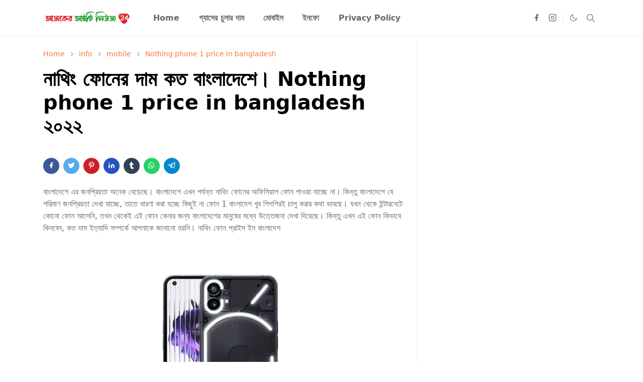

--- FILE ---
content_type: text/html; charset=UTF-8
request_url: https://www.ajkeritnews24.xyz/2022/07/nothing-phone-1-price-in-bangladesh.html
body_size: 19663
content:
<!DOCTYPE html>
<html dir='ltr' lang='en'>
<head>
<script type='application/ld+json'>
   {
        "@context": "https://schema.org/",
        "@type": "CreativeWorkSeries",
        "name": "ajkeritnews24",
        "aggregateRating":
        {
            "@type": "AggregateRating",
            "ratingValue": "4.9",
            "bestRating": "5",
            "ratingCount": "356"
        }
     }
</script>
<script async='async' crossorigin='anonymous' src='https://pagead2.googlesyndication.com/pagead/js/adsbygoogle.js?client=ca-pub-4035119323768063'></script>
<script async='async' custom-element='amp-auto-ads' src='https://cdn.ampproject.org/v0/amp-auto-ads-0.1.js'>
</script>
<script>/*<![CDATA[*/function rmurl(e,t){var r=new RegExp(/\?m=0|&m=0|\?m=1|&m=1/g);return r.test(e)&&(e=e.replace(r,""),t&&window.history.replaceState({},document.title,e)),e}const currentUrl=rmurl(location.toString(),!0);null!==localStorage&&"dark"==localStorage.getItem("theme")&&(document.querySelector("html").className="dark-mode");/*]]>*/</script>
<meta content='text/html; charset=UTF-8' http-equiv='Content-Type'/>
<meta content='width=device-width,initial-scale=1' name='viewport'/>
<!-- Primary Meta Tags -->
<link href='https://www.ajkeritnews24.xyz/2022/07/nothing-phone-1-price-in-bangladesh.html' rel='canonical'/>
<meta content='https://www.ajkeritnews24.xyz/2022/07/nothing-phone-1-price-in-bangladesh.html' property='og:url'/>
<meta content='Ajker IT News 24 | Tech News Bangla Team' name='author'/>
<meta content='Ajker IT News 24 | Tech News Bangla' name='application-name'/>
<meta content='general' name='rating'/>
<!-- Favicon -->
<link href='https://www.ajkeritnews24.xyz/favicon.ico' rel='icon' type='image/x-icon'/>
<!-- Theme Color -->
<meta content='#ffffff' name='theme-color'/>
<meta content='#ffffff' name='msapplication-TileColor'/>
<meta content='#ffffff' name='msapplication-navbutton-color'/>
<meta content='#ffffff' name='apple-mobile-web-app-status-bar-style'/>
<meta content='yes' name='apple-mobile-web-app-capable'/>
<!-- Title -->
<title>ন&#2494;থ&#2495;&#2434; ফ&#2507;ন&#2503;র দ&#2494;ম কত ব&#2494;&#2434;ল&#2494;দ&#2503;শ&#2503;&#2404; Nothing phone 1 price in bangladesh ২০২২ - Ajker IT News 24 | Tech News Bangla</title>
<meta content='নাথিং ফোনের দাম কত বাংলাদেশে। Nothing phone 1 price in bangladesh ২০২২ - Ajker IT News 24 | Tech News Bangla' name='title'/>
<meta content='নাথিং ফোনের দাম কত বাংলাদেশে। Nothing phone 1 price in bangladesh ২০২২ - Ajker IT News 24 | Tech News Bangla' property='og:title'/>
<meta content='নাথিং ফোনের দাম কত বাংলাদেশে। Nothing phone 1 price in bangladesh ২০২২ - Ajker IT News 24 | Tech News Bangla' name='twitter:title'/>
<!-- Image -->
<meta content='https://blogger.googleusercontent.com/img/b/R29vZ2xl/AVvXsEhqOgXIGXgKCQZsfc1fMhuJOHf4p6BzPZcnB-xE2qmt-5B8glgsCs1KOxq2H0G81Qv-jTkfwWhDCfmtpohj3tV5UrsNUciVB7YyKgRBULUh7XSiMaaOLaQaQS0nmDF0l2mNqGGnpRZeC7KUrFYc-r7GXX0IObruyCWIcKLfr7NEDjmvKoN4BSK2krrj/s16000/%E0%A6%A8%E0%A6%BE%E0%A6%A5%E0%A6%BF%E0%A6%82%20%E0%A7%A7%20%E0%A6%AB%E0%A7%8B%E0%A6%A8%E0%A7%87%E0%A6%B0%20%E0%A6%A6%E0%A6%BE%E0%A6%AE%20%E0%A6%AC%E0%A6%BE%E0%A6%82%E0%A6%B2%E0%A6%BE%E0%A6%A6%E0%A7%87%E0%A6%B6%20%E0%A7%A8%E0%A7%A6%E0%A7%A8%E0%A7%A8%20%20Nothing%20Phone%201%20BD%20price%20%20Nothing%20Phone%201%20Details%20Review.jpg' property='og:image'/>
<meta content='https://blogger.googleusercontent.com/img/b/R29vZ2xl/AVvXsEhqOgXIGXgKCQZsfc1fMhuJOHf4p6BzPZcnB-xE2qmt-5B8glgsCs1KOxq2H0G81Qv-jTkfwWhDCfmtpohj3tV5UrsNUciVB7YyKgRBULUh7XSiMaaOLaQaQS0nmDF0l2mNqGGnpRZeC7KUrFYc-r7GXX0IObruyCWIcKLfr7NEDjmvKoN4BSK2krrj/s16000/%E0%A6%A8%E0%A6%BE%E0%A6%A5%E0%A6%BF%E0%A6%82%20%E0%A7%A7%20%E0%A6%AB%E0%A7%8B%E0%A6%A8%E0%A7%87%E0%A6%B0%20%E0%A6%A6%E0%A6%BE%E0%A6%AE%20%E0%A6%AC%E0%A6%BE%E0%A6%82%E0%A6%B2%E0%A6%BE%E0%A6%A6%E0%A7%87%E0%A6%B6%20%E0%A7%A8%E0%A7%A6%E0%A7%A8%E0%A7%A8%20%20Nothing%20Phone%201%20BD%20price%20%20Nothing%20Phone%201%20Details%20Review.jpg' name='twitter:image'/>
<!-- Description -->
<meta content='নাথিং ১ ফোনের দাম বাংলাদেশ ২০২২ | Nothing Phone 1 BD price | Nothing Phone 1 Details Review 2022 | আজকে ...' name='description'/>
<meta content='নাথিং ১ ফোনের দাম বাংলাদেশ ২০২২ | Nothing Phone 1 BD price | Nothing Phone 1 Details Review 2022 | আজকে ...' property='og:description'/>
<meta content='নাথিং ১ ফোনের দাম বাংলাদেশ ২০২২ | Nothing Phone 1 BD price | Nothing Phone 1 Details Review 2022 | আজকে ...' name='twitter:description'/>
<!-- Open Graph / Facebook -->
<meta content='' property='fb:app_id'/>
<meta content='' property='article:author'/>
<meta content='website' property='og:type'/>
<meta content='en' property='og:locale'/>
<meta content='Ajker IT News 24 | Tech News Bangla' property='og:site_name'/>
<meta content='https://www.ajkeritnews24.xyz/2022/07/nothing-phone-1-price-in-bangladesh.html' property='og:url'/>
<meta content='নাথিং ফোনের দাম কত বাংলাদেশে। Nothing phone 1 price in bangladesh ২০২২' property='og:image:alt'/>
<!-- Twitter -->
<meta content='' name='twitter:site'/>
<meta content='' name='twitter:creator'/>
<meta content='summary_large_image' name='twitter:card'/>
<meta content='https://www.ajkeritnews24.xyz/2022/07/nothing-phone-1-price-in-bangladesh.html' name='twitter:url'/>
<meta content='নাথিং ফোনের দাম কত বাংলাদেশে। Nothing phone 1 price in bangladesh ২০২২' name='twitter:image:alt'/>
<!-- Feed -->
<link rel="alternate" type="application/atom+xml" title="Ajker IT News 24 | Tech News Bangla - Atom" href="https://www.ajkeritnews24.xyz/feeds/posts/default" />
<link rel="alternate" type="application/rss+xml" title="Ajker IT News 24 | Tech News Bangla - RSS" href="https://www.ajkeritnews24.xyz/feeds/posts/default?alt=rss" />
<link rel="service.post" type="application/atom+xml" title="Ajker IT News 24 | Tech News Bangla - Atom" href="https://www.blogger.com/feeds/3606508671699378463/posts/default" />

<link rel="alternate" type="application/atom+xml" title="Ajker IT News 24 | Tech News Bangla - Atom" href="https://www.ajkeritnews24.xyz/feeds/4458617747630261311/comments/default" />
<link href='https://cdn.jsdelivr.net/npm/bootstrap@5.1.3/dist/css/bootstrap.min.css' media='print' onload='if(media!="all")media="all"' rel='stylesheet'/><noscript><link href='https://cdn.jsdelivr.net/npm/bootstrap@5.1.3/dist/css/bootstrap.min.css' rel='stylesheet'/></noscript>
<style id='page-skin-1' type='text/css'><!--
/*
-----------------------------------------------
JetTheme Blogger Template
Name		: JetTheme Core
Version		: 2.9
Designer	: jettheme
URL			: www.jettheme.com
-----------------------------------------------
*/
:root{--bs-font-sans-serif:system-ui,-apple-system,Segoe UI,Helvetica Neue,Arial,Noto Sans,Liberation Sans,sans-serif,Apple Color Emoji,Segoe UI Emoji,Segoe UI Symbol,Noto Color Emoji;--bs-body-bg:#ffffff;--bs-body-color:#686868;--jt-primary:#f67938;--jt-heading-color:#000000;--jt-heading-link:#000000;--jt-heading-hover:#f67938;--jt-link-color:#f67938;--jt-link-hover:#f46013;--jt-blockquote:#f67938;--jt-btn-primary:#f67938;--jt-btn-primary-hover:#f46013;--jt-btn-light-hover:#000000;--jt-border-light:#efefef;--jt-bg-light:#f3f7f9;--jt-archive-bg:#fff;--jt-nav-color:#686868;--jt-nav-hover:#f67938;--jt-nav-selected:#f67938;--jt-dropdown-bg:#ffffff;--jt-dropdown-color:#686868;--jt-dropdown-hover:#f67938;--jt-dropdown-selected:#f67938;--jt-header-bg:#ffffff;--jt-header-color:#686868;--jt-header-border:#efefef;--jt-footer-bg:#212529;--jt-footer-color:#9fa6ad;--jt-footer-link:#9fa6ad;--jt-footer-border:#323539;--jt-socket-bg:#09080c;--jt-socket-color:#9fa6ad}.dark-mode{--bs-body-bg:hsl(210,11%,15%);--bs-body-color:hsl(210,11%,80%);--jt-heading-color:hsl(210,11%,80%);--jt-heading-link:hsl(210,11%,80%);--jt-btn-light-hover:hsl(210,11%,85%);--jt-border-light:hsl(210,11%,20%);--jt-bg-light:hsl(210,11%,20%);--jt-archive-bg:hsl(210,11%,17%);--jt-nav-color:hsl(210,11%,70%);--jt-dropdown-bg:hsl(210,11%,18%);--jt-dropdown-color:hsl(210,11%,70%);--jt-header-bg:hsl(210,11%,15%);--jt-header-color:hsl(210,11%,80%);--jt-header-border:hsl(210,11%,20%);--jt-footer-bg:hsl(210,11%,15%);--jt-footer-color:hsl(210,11%,80%);--jt-footer-border:hsl(210,11%,20%);--jt-socket-bg:hsl(210,11%,17%);--jt-socket-color:hsl(210,11%,80%)}body{font:normal normal 16px system-ui,-apple-system,Segoe UI,Helvetica Neue,Arial,Noto Sans,Liberation Sans,sans-serif,Apple Color Emoji,Segoe UI Emoji,Segoe UI Symbol,Noto Color Emoji;color:var(--bs-body-color);background-color:var(--bs-body-bg);line-height:1.5;-webkit-font-smoothing:antialiased;-moz-osx-font-smoothing:grayscale;text-rendering:optimizeLegibility}.d-block{display:none}.h1,.h2,.h3,.h4,.h5,.h6,h1,h2,h3,h4,h5,h6{font:normal bold 40px var(--bs-font-sans-serif)}a{transition-property:background-color,border-color,color,fill,stroke;transition-timing-function:cubic-bezier(.4,0,.2,1);transition-duration:.3s;text-decoration:none;color:var(--jt-link-color)}a:hover{color:var(--jt-link-hover)}.fs-7{font-size:.875rem}.fs-8{font-size:.75rem}.fs-9{font-size:.7rem}.btn{box-shadow:none!important}.btn-sm{min-width:32px;min-height:32px}img,svg,iframe{max-width:100%}img{height:auto;object-fit:cover}label{cursor:pointer}.visually-hidden{position:unset!important}.form-control:focus{box-shadow:none;border-color:var(--jt-primary)}.form-control::placeholder{opacity:.5}.dropdown-toggle::after{border-width:.25em .25em 0}.dropdown-menu{margin:0;padding:0}.px-3{padding-right:1rem;padding-left:1rem}.ratio:before{content:none}.ratio-1x1{padding-bottom:100%}.ratio-4x3{padding-bottom:75%}.ratio-16x9{padding-bottom:56.25%}.ratio-21x9{padding-bottom:43%}.object-cover{object-fit:cover}.jt-text-primary,.hover-text-primary:hover,input:checked~.check-text-primary{color:var(--jt-primary)!important}.jt-btn-primary,.jt-btn-outline-primary:hover{color:#fff;background-color:var(--jt-btn-primary);border-color:var(--jt-btn-primary)}.jt-btn-light{color:var(--bs-body-color);background-color:var(--jt-bg-light);border-color:var(--jt-bg-light)}.jt-btn-light:hover{color:var(--jt-btn-light-hover)}.jt-btn-primary:hover,.hover-btn-primary:hover,input:checked+.jt-btn-outline-primary{color:#fff!important;background-color:var(--jt-btn-primary-hover)!important;border-color:var(--jt-btn-primary-hover)!important}.jt-btn-outline-primary{color:var(--jt-btn-primary);border-color:var(--jt-btn-primary)}.jt-bg-primary{background-color:var(--jt-primary)}.jt-bg-light{background-color:var(--jt-bg-light)}.bg-archive{background-color:var(--jt-archive-bg)}.jt-border-light{border-color:var(--jt-border-light)!important}input:checked~.d-block-check{display:block!important}input:checked~.d-none-check{display:none!important}.dropdown-menu,.accordion-item,.accordion-header{background-color:var(--bs-body-bg);color:var(--bs-body-color);border-color:var(--jt-border-light)}.lazyload{transition-property:opacity;transition-timing-function:cubic-bezier(.4,0,.2,1);transition-duration:.3s;opacity:0}.lazyload.loaded{opacity:1}pre{background-color:var(--jt-bg-light);margin-bottom:1rem;padding:1rem;font-size:.75rem}blockquote{border-left:5px solid var(--jt-blockquote);color:inherit;font-size:1.125rem;margin-bottom:1.5rem;margin-top:1.5rem;padding-left:1rem}.header-animate.header-hidden{transform:translateY(-100%);box-shadow:none!important}#header{background-color:var(--jt-header-bg);color:var(--jt-header-color);transition-property:transform;transition-timing-function:cubic-bezier(.4,0,.2,1);transition-duration:.3s;min-height:50px;border-bottom:1px solid var(--jt-header-border)}.header-social{border-right:1px solid var(--jt-header-border)}.jt-icon{display:inline-block;height:1em;vertical-align:-.15em;width:1em;fill:none;stroke:currentColor;stroke-linecap:round;stroke-linejoin:round;stroke-width:2}.jt-icon-center{font-family:sans-serif}.icon-dark,.dark-mode .icon-light{display:none}.dark-mode .icon-dark{display:block}#dark-toggler,#search-toggler,#navbar-toggler{line-height:1}#dark-toggler{font-size:17px}#footer{background-color:var(--jt-footer-bg);color:var(--jt-footer-color);border-top:1px solid var(--jt-footer-border)}#socket{background-color:var(--jt-socket-bg);color:var(--jt-socket-color)}#navbar{z-index:9999}#navbar .menu-item{position:relative}#navbar .nav-link{min-height:40px}#navbar .dropdown-toggle{cursor:pointer;align-items:center;display:flex}#navbar.d-block,#navbar .dropdown-menu,#navbar .nav-link,#navbar .dropdown-toggle{-webkit-transition:.3s;-ms-transition:.3s;-o-transition:.3s;transition:.3s}#navbar .navbar-nav>.menu-item>.nav-link{font:normal bold 16px var(--bs-font-sans-serif);line-height:1.5;color:var(--jt-nav-color)}#navbar .navbar-nav>.menu-item:hover>.nav-link,#navbar .navbar-nav>.menu-item:hover>.dropdown-toggle{color:var(--jt-nav-hover)}#navbar .navbar-nav>.menu-item>.nav-link.active,#navbar .navbar-nav>.menu-item>.active~.dropdown-toggle{color:var(--jt-nav-selected)}.logo-wrap{width:200px}#search-header .dropdown-menu{background-color:var(--jt-dropdown-bg);color:var(--jt-dropdown-color);border-color:var(--jt-header-border);min-width:300px;right:0;top:100%}.blog-admin{display:none}#pagination li+li{margin-left:5px}.no-items{display:none}.feature-image,.separator,.tr-caption-container{margin-bottom:1rem}.tr-caption-container{width:100%}.separator a,.tr-caption-container a{margin:0!important;padding:0!important}.tr-caption{font-size:12px;font-style:italic}.widget:last-child{margin-bottom:0!important}#post-body .widget{margin-top:1.5rem}.item-title{color:var(--jt-heading-link)}.item-title:hover{color:var(--jt-heading-hover)}#comment-editor{width:100%}#primary .widget-title{font-weight:300;text-transform:uppercase}#footer .widget-title{text-transform:uppercase}#footer .widget-title,#sidebar .widget-title{font-size:13px!important}#footer .widget-title:after{content:"";display:block;width:50px;border-bottom:2px solid var(--jt-primary);margin-top:10px}#primary .widget-title>span{background-color:var(--bs-body-bg);padding-right:5px;position:relative}#main .widget-title:before,#sidebar .widget-title:before{background-color:var(--jt-bg-light);content:"";height:1px;display:block;position:absolute;top:50%;transform:translateY(-50%);width:100%}#main .widget-title:before{border-right:30px solid var(--jt-primary);height:5px}.send-success:not(.loading) .contact-form-msg,.send-error:not(.loading) .contact-form-msg{display:block!important}.send-success .contact-form-msg{border-color:rgba(25,135,84,.3)!important}.send-error .contact-form-msg{border-color:rgba(255,193,7,.3)!important}.send-success .contact-form-msg:before{content:attr(data-success)}.send-error .contact-form-msg:before{content:attr(data-error)}hr.example-ads:before{content:"Advertisement here"}hr.example-ads{background-color:var(--jt-bg-light);border-radius:.25rem;font-size:.875rem;height:auto;margin:0;opacity:1;padding:1.5rem 0;text-align:center}body>.google-auto-placed{margin:0 auto 1.5rem;max-width:1108px}.google-auto-placed>ins{margin:0!important}.h1,h1{font-size:calc(1.375rem + 1.5vw)}.h2,h2{font-size:calc(1.325rem + .9vw)}.h3,h3{font-size:calc(1.3rem + .6vw)}.h4,h4{font-size:calc(1.275rem + .3vw)}.h5,h5{font-size:18px}.h6,h6{font-size:16px}.entry-title{color:var(--jt-heading-color)}.entry-text h1,.entry-text h2,.entry-text h3,.entry-text h4,.entry-text h5,.entry-text h6{color:var(--jt-heading-color);padding-top:1em;margin-bottom:1rem}.entry-text li{margin-bottom:.5rem}@media (min-width:576px){.ratio-sm-4x3{padding-bottom:75%}.ratio-sm-16x9{padding-bottom:56.25%}.border-sm-end{border-right-width:1px!important;border-right-style:solid}#post-pager .next-page{border-left:1px solid}}@media (min-width:768px){.position-md-relative{position:relative}.border-md-end{border-right-width:1px!important;border-right-style:solid}}@media (min-width:992px){.d-lg-flex{display:flex}.col-lg-4{flex:0 0 auto;width:33.33333333%}.col-lg-8{flex:0 0 auto;width:66.66666667%}.border-lg-end{border-right-width:1px!important;border-right-style:solid}#navbar .navbar-nav>.menu-item{display:flex}#navbar .dropdown-menu{background-color:var(--jt-dropdown-bg);border-color:var(--jt-header-border);margin-top:-10px;display:block;opacity:0;visibility:hidden;pointer-events:none;box-shadow:5px 10px 10px -5px rgba(0,0,0,.14);top:100%;min-width:150px}#navbar .dropdown-menu .nav-link{padding-right:20px;font-size:15px;color:var(--jt-dropdown-color)}#navbar .dropdown-menu .dropdown-toggle{position:absolute;right:10px;top:20px}#navbar .dropdown-menu .dropdown-menu{left:100%;top:-1px}#navbar .dropdown-menu .menu-item:hover>.nav-link,#navbar .dropdown-menu .menu-item:hover>.dropdown-toggle{color:var(--jt-dropdown-hover)}#navbar .dropdown-menu .menu-item>.nav-link.active,#navbar .dropdown-menu .menu-item>.active~.dropdown-toggle{color:var(--jt-dropdown-selected)}#navbar .menu-item:hover>.dropdown-menu{opacity:1;visibility:visible;pointer-events:unset;margin:0}#navbar .navbar-nav>.menu-item>.nav-link{padding:1.5rem 1.2rem;white-space:nowrap}#navbar .navbar-nav>.menu-item>.dropdown-toggle{bottom:0;pointer-events:none;position:absolute;right:5px;top:3px}#sidebar{border-left:1px solid var(--jt-border-light)}#footer-widget .widget{margin-bottom:0!important}}@media (min-width:1200px){.container{max-width:1140px}.h1,h1{font-size:40px}.h2,h2{font-size:26px}.h3,h3{font-size:22px}.h4,h4{font-size:20px}}@media (min-width:1400px){.container{max-width:1320px}}@media (max-width:991.98px){input:checked~.dropdown-menu{display:block}input:checked+.dropdown-toggle{color:var(--jt-dropdown-selected)}.logo-wrap{width:150px}#search-header .dropdown-menu{width:100%}#navbar{background-color:var(--jt-header-bg);padding-top:70px;padding-bottom:30px;position:fixed;left:0;right:0;top:0;bottom:0;width:auto}#navbar.d-block{opacity:0;transform:translateX(-20%)}#navbar.show{transform:translateX(0);opacity:1}#navbar .navbar-nav{max-height:100%;overflow-y:auto}#navbar-toggle:checked~#header-main #navbar{display:block}#navbar .nav-link{border-bottom:1px solid var(--jt-header-border);font-size:16px!important;color:var(--jt-dropdown-color)}#navbar .menu-item:hover>.nav-link{color:var(--jt-dropdown-hover)}#navbar .active>.nav-link{color:var(--jt-dropdown-selected)}#navbar .dropdown-toggle{border-left:1px solid var(--jt-header-border);height:2.5rem;padding:0 1rem;position:absolute;right:0;top:0}#navbar .dropdown-menu{background-color:var(--jt-dropdown-bg);border:none;padding-left:10px}#sidebar{border-top:1px solid var(--jt-border-light)}}@media (max-width:575.98px){.feature-posts .item-thumbnail{margin-bottom:-150px}.feature-posts .item-thumbnail a{border-radius:0!important;box-shadow:none!important;padding-bottom:75%}.feature-posts .item-content{background-color:var(--bs-body-bg);border:5px solid;border-radius:.25rem}#post-pager .prev-page+.next-page{border-top:1px solid}.full-width,.px-3 .google-auto-placed{margin-left:-1rem;margin-right:-1rem;width:auto!important}#footer-widget .widget{padding-left:3rem;padding-right:3rem}}
/*Your custom CSS is here*/

--></style>
<!-- Your Style and Script before </head> is here -->
</head><body class="d-block is-single"><textarea disabled readonly id="element-h" style="display:none"><style>/*<link href='https://www.blogger.com/dyn-css/authorization.css?targetBlogID=3606508671699378463&amp;zx=bb2a0c49-4013-4cb9-a301-96838aa834ba' media='none' onload='if(media!=&#39;all&#39;)media=&#39;all&#39;' rel='stylesheet'/><noscript><link href='https://www.blogger.com/dyn-css/authorization.css?targetBlogID=3606508671699378463&amp;zx=bb2a0c49-4013-4cb9-a301-96838aa834ba' rel='stylesheet'/></noscript>
<meta name='google-adsense-platform-account' content='ca-host-pub-1556223355139109'/>
<meta name='google-adsense-platform-domain' content='blogspot.com'/>

<script async src="https://pagead2.googlesyndication.com/pagead/js/adsbygoogle.js?client=ca-pub-4035119323768063&host=ca-host-pub-1556223355139109" crossorigin="anonymous"></script>

<!-- data-ad-client=ca-pub-4035119323768063 -->

</head><body>
<amp-auto-ads data-ad-client='ca-pub-4035119323768063' type='adsense'>
</amp-auto-ads>
*/</style></textarea>
<header class='header-animate sticky-top navbar py-0 navbar-expand-lg' content='itemid' id='header' itemid='#header' itemscope='itemscope' itemtype='https://schema.org/WPHeader'>
<input class='d-none' id='navbar-toggle' type='checkbox'/>
<div class='container position-relative px-3 flex-nowrap section' id='header-main'><div class='widget HTML logo-wrap position-relative' data-version='2' id='HTML10'>
<a class='d-block navbar-brand' href='https://www.ajkeritnews24.xyz/'>
<img alt='Ajker IT News 24 | Tech News Bangla' height='55' loading='lazy' src='https://blogger.googleusercontent.com/img/a/AVvXsEhOCI-O3RRE1hJdBYuqyjF9QzVZPPB8RDQiVsbr_5nt634LuXfZQf40RupZIrFo3d-X4ADq4qKMQX_linOi5KI9pkE-33tLoVuUsH21Xxk0Kmc-7nNdUeVabSby1sHg9Dn2wCLXfbm8tld7U-_BMC3YZWUAAW9O75NwDWVBbjdajV-9FZnRGj9rIB7Yjw=s1280' width='175'/>
</a>
</div><div class='widget LinkList d-flex align-self-stretch align-items-center order-lg-1 ms-auto' data-version='2' id='LinkList10'>
<div class='header-social d-flex pe-1'><a aria-label='facebook' class='px-2 text-reset jt-icon-center i-facebook' href='https://www.youtube.com/channel/UCco41tJWXpgtxmd73QuN6YQ' rel='noopener' target='_blank'><svg aria-hidden='true' class='jt-icon'><use xlink:href='#i-facebook'></use></svg></a><a aria-label='instagram' class='px-2 text-reset jt-icon-center i-instagram' href='https://www.youtube.com/channel/UCco41tJWXpgtxmd73QuN6YQ' rel='noopener' target='_blank'><svg aria-hidden='true' class='jt-icon'><use xlink:href='#i-instagram'></use></svg></a></div>
<div class='d-flex align-self-stretch align-items-center ps-1' id='dark-header'>
<label aria-label='Toggle Dark Mode' class='p-2 jt-icon-center' id='dark-toggler'><svg aria-hidden='true' class='jt-icon'><use class='icon-light' xlink:href='#i-moon'></use><use class='icon-dark' xlink:href='#i-sun'></use></svg></label>
</div>
<div class='d-flex align-self-stretch align-items-center position-md-relative' id='search-header'>
<input class='d-none' id='search-toggle' type='checkbox'/>
<label aria-label='Toggle search' class='p-2 check-text-primary hover-text-primary jt-icon-center' for='search-toggle' id='search-toggler'><svg aria-hidden='true' class='fs-5 jt-icon'><use xlink:href='#i-search'></use></svg></label>
<div class='dropdown-menu p-1 shadow-sm d-block-check'>
<form action='https://www.ajkeritnews24.xyz/search' class='input-group' method='GET' target='_top'>
<input class='form-control fs-7 border-0 rounded-0 bg-transparent text-reset' id='search-input' name='q' placeholder='Enter your search' required='required' type='text' value=''/>
<input name='max-results' type='hidden' value='10'/>
<button class='btn btn-sm fw-bold py-2 px-4 rounded-pill border-0 jt-btn-primary m-0' type='submit'>Search</button>
</form>
</div>
</div>
<div class='d-flex align-self-stretch align-items-center d-lg-none'>
<label aria-label='Toggle navigation' class='p-1 jt-icon-center hover-text-primary' for='navbar-toggle' id='navbar-toggler'><svg aria-hidden='true' class='fs-3 jt-icon'><use xlink:href='#i-menu'></use></svg></label>
</div>
</div><div class='widget LinkList collapse navbar-collapse' data-version='2' id='navbar'>
<label class='d-flex position-absolute fs-1 d-lg-none mt-4 me-4 top-0 end-0' for='navbar-toggle'><svg aria-hidden='true' class='jt-icon'><use xlink:href='#i-close'></use></svg></label>
<ul class='navbar-nav px-4 p-lg-0 container' itemscope='itemscope' itemtype='http://schema.org/SiteNavigationElement' role='menu'>
<li class="menu-item"><a class='nav-link' href='/' itemprop='url' role='menuitem'>
<span itemprop='name'>Home</span></a>
</li><li class="menu-item"><a class='nav-link' href='https://www.ajkeritnews24.xyz/search/label/%23%E0%A6%97%E0%A7%8D%E0%A6%AF%E0%A6%BE%E0%A6%B8%E0%A7%87%E0%A6%B0%20%E0%A6%9A%E0%A7%81%E0%A6%B2%E0%A6%BE%E0%A6%B0%20%E0%A6%A6%E0%A6%BE%E0%A6%AE?max-results=10' itemprop='url' role='menuitem'>
<span itemprop='name'>গ&#2509;য&#2494;স&#2503;র চ&#2497;ল&#2494;র দ&#2494;ম</span></a>
</li><li class="menu-item"><a class='nav-link' href='https://www.ajkeritnews24.xyz/search/label/mobile?max-results=10' itemprop='url' role='menuitem'>
<span itemprop='name'>ম&#2507;ব&#2494;ইল</span></a>
</li><li class="menu-item"><a class='nav-link' href='https://www.ajkeritnews24.xyz/search/label/info?max-results=10' itemprop='url' role='menuitem'>
<span itemprop='name'>ইনফ&#2507;</span></a>
</li><li class="menu-item"><a class='nav-link' href='https://www.ajkeritnews24.xyz/p/privacy.html' itemprop='url' role='menuitem'>
<span itemprop='name'>Privacy Policy</span></a></li></ul>
</div></div>
</header>
<!--Main Content-->
<div id='primary'>
<div class='container px-0'>
<div class='d-lg-flex' id='main-content'>
<div class='col-lg-8 px-3' id='main'>
<div class='pt-4 no-items section' id='before-post'></div>
<div class='pt-4 pb-5 section' id='blog-post'><div class='widget Blog' data-version='2' id='Blog1'>
<div itemscope='itemscope' itemtype='https://schema.org/BreadcrumbList' style='--bs-breadcrumb-divider: url("data:image/svg+xml,%3Csvg xmlns=&#39;http://www.w3.org/2000/svg&#39; height=&#39;8&#39; width=&#39;8&#39; fill=&#39;none&#39; viewbox=&#39;0 0 24 24&#39; stroke=&#39;%23686868&#39;%3E%3Cpath stroke-linecap=&#39;round&#39; stroke-linejoin=&#39;round&#39; stroke-width=&#39;1&#39; d=&#39;M 0.5,0.5 4,4 0.5,7.5&#39;/%3E%3C/svg%3E");'>
<ol class='breadcrumb d-block text-nowrap fs-7 overflow-hidden text-truncate'>
<li class='breadcrumb-item d-inline-block' itemprop='itemListElement' itemscope='itemscope' itemtype='https://schema.org/ListItem'>
<a href='https://www.ajkeritnews24.xyz/' itemprop='item' rel='tag' title='Home'><span itemprop='name'>Home</span></a>
<meta content='1' itemprop='position'/>
</li>
<li class='breadcrumb-item d-inline-block' itemprop='itemListElement' itemscope='itemscope' itemtype='https://schema.org/ListItem'>
<a href='https://www.ajkeritnews24.xyz/search/label/info?max-results=10' itemprop='item' rel='tag' title='info'><span itemprop='name'>info</span></a>
<meta content='2' itemprop='position'/>
</li>
<li class='breadcrumb-item d-inline-block' itemprop='itemListElement' itemscope='itemscope' itemtype='https://schema.org/ListItem'>
<a href='https://www.ajkeritnews24.xyz/search/label/mobile?max-results=10' itemprop='item' rel='tag' title='mobile'><span itemprop='name'>mobile</span></a>
<meta content='3' itemprop='position'/>
</li>
<li class='breadcrumb-item d-inline-block' itemprop='itemListElement' itemscope='itemscope' itemtype='https://schema.org/ListItem'>
<a href='https://www.ajkeritnews24.xyz/search/label/Nothing%20phone%201%20price%20in%20bangladesh?max-results=10' itemprop='item' rel='tag' title='Nothing phone 1 price in bangladesh'><span itemprop='name'>Nothing phone 1 price in bangladesh</span></a>
<meta content='4' itemprop='position'/>
</li>
</ol>
</div>
<article class='mb-5' id='single-content'>
<script type='application/ld+json'>
{
  "@context": "http://schema.org/",
  "@type": "NewsArticle",
  "mainEntityOfPage": {
    "@type": "WebPage",
    "@id": "https://www.ajkeritnews24.xyz/2022/07/nothing-phone-1-price-in-bangladesh.html"
  },
  "author": {
    "@type": "Person",
    "name": "Ajker Tt News 24",
    "url": "https://www.blogger.com/profile/02678036966869649658"
  },
  "publisher": {
    "@type": "Organization",
    "name": "Ajker IT News 24 | Tech News Bangla"
  },
  "headline": "ন&#2494;থ&#2495;&#2434; ফ&#2507;ন&#2503;র দ&#2494;ম কত ব&#2494;&#2434;ল&#2494;দ&#2503;শ&#2503;&#2404; Nothing phone 1 price in bangladesh ২০২২",
  "description": "ন&#2494;থ&#2495;&#2434; ১ ফ&#2507;ন&#2503;র দ&#2494;ম ব&#2494;&#2434;ল&#2494;দ&#2503;শ ২০২২ | Nothing Phone 1 BD price | Nothing Phone 1 Details Review 2022 | আজক&#2503; ...",
  "image": "https://blogger.googleusercontent.com/img/b/R29vZ2xl/AVvXsEhqOgXIGXgKCQZsfc1fMhuJOHf4p6BzPZcnB-xE2qmt-5B8glgsCs1KOxq2H0G81Qv-jTkfwWhDCfmtpohj3tV5UrsNUciVB7YyKgRBULUh7XSiMaaOLaQaQS0nmDF0l2mNqGGnpRZeC7KUrFYc-r7GXX0IObruyCWIcKLfr7NEDjmvKoN4BSK2krrj/s16000/%E0%A6%A8%E0%A6%BE%E0%A6%A5%E0%A6%BF%E0%A6%82%20%E0%A7%A7%20%E0%A6%AB%E0%A7%8B%E0%A6%A8%E0%A7%87%E0%A6%B0%20%E0%A6%A6%E0%A6%BE%E0%A6%AE%20%E0%A6%AC%E0%A6%BE%E0%A6%82%E0%A6%B2%E0%A6%BE%E0%A6%A6%E0%A7%87%E0%A6%B6%20%E0%A7%A8%E0%A7%A6%E0%A7%A8%E0%A7%A8%20%20Nothing%20Phone%201%20BD%20price%20%20Nothing%20Phone%201%20Details%20Review.jpg",
  "datePublished": "2022-07-21T11:22:00+06:00",
  "dateModified": "2022-07-28T14:39:01+06:00"
}
</script>
<header class='entry-header mb-3'>
<h1 class='entry-title mb-4'>ন&#2494;থ&#2495;&#2434; ফ&#2507;ন&#2503;র দ&#2494;ম কত ব&#2494;&#2434;ল&#2494;দ&#2503;শ&#2503;&#2404; Nothing phone 1 price in bangladesh ২০২২</h1>
<div class='entry-meta mb-3 text-secondary d-flex flex-wrap fw-light'>
</div>
</header>
<div class='social-share mb-3'>
<div class='d-flex fs-5'>
<a class='me-2 mb-2 btn btn-sm jt-icon-center text-white rounded-pill' href='https://www.facebook.com/sharer.php?u=https://www.ajkeritnews24.xyz/2022/07/nothing-phone-1-price-in-bangladesh.html' rel='nofollow noopener noreferrer' style='background-color:#3b5998' target='_blank' title='Facebook Share'><svg aria-hidden='true' class='jt-icon'><use xlink:href='#i-facebook'></use></svg></a>
<a class='me-2 mb-2 btn btn-sm jt-icon-center text-white rounded-pill' href='https://twitter.com/intent/tweet?url=https://www.ajkeritnews24.xyz/2022/07/nothing-phone-1-price-in-bangladesh.html' rel='nofollow noopener noreferrer' style='background-color:#55acee' target='_blank' title='Tweet This'><svg aria-hidden='true' class='jt-icon'><use xlink:href='#i-twitter'></use></svg></a>
<a class='me-2 mb-2 btn btn-sm jt-icon-center text-white rounded-pill' href='https://pinterest.com/pin/create/button/?url=https://www.ajkeritnews24.xyz/2022/07/nothing-phone-1-price-in-bangladesh.html&media=https://blogger.googleusercontent.com/img/b/R29vZ2xl/AVvXsEhqOgXIGXgKCQZsfc1fMhuJOHf4p6BzPZcnB-xE2qmt-5B8glgsCs1KOxq2H0G81Qv-jTkfwWhDCfmtpohj3tV5UrsNUciVB7YyKgRBULUh7XSiMaaOLaQaQS0nmDF0l2mNqGGnpRZeC7KUrFYc-r7GXX0IObruyCWIcKLfr7NEDjmvKoN4BSK2krrj/s16000/%E0%A6%A8%E0%A6%BE%E0%A6%A5%E0%A6%BF%E0%A6%82%20%E0%A7%A7%20%E0%A6%AB%E0%A7%8B%E0%A6%A8%E0%A7%87%E0%A6%B0%20%E0%A6%A6%E0%A6%BE%E0%A6%AE%20%E0%A6%AC%E0%A6%BE%E0%A6%82%E0%A6%B2%E0%A6%BE%E0%A6%A6%E0%A7%87%E0%A6%B6%20%E0%A7%A8%E0%A7%A6%E0%A7%A8%E0%A7%A8%20%20Nothing%20Phone%201%20BD%20price%20%20Nothing%20Phone%201%20Details%20Review.jpg' rel='nofollow noopener noreferrer' style='background-color:#cb2027' target='_blank' title='Pin It'><svg aria-hidden='true' class='jt-icon'><use xlink:href='#i-pinterest'></use></svg></a>
<a class='me-2 mb-2 btn btn-sm jt-icon-center text-white rounded-pill' href='https://www.linkedin.com/sharing/share-offsite/?url=https://www.ajkeritnews24.xyz/2022/07/nothing-phone-1-price-in-bangladesh.html' rel='nofollow noopener noreferrer' style='background-color:#2554bf' target='_blank' title='Linkedin Share'><svg aria-hidden='true' class='jt-icon'><use xlink:href='#i-linkedin'></use></svg></a>
<a class='me-2 mb-2 btn btn-sm jt-icon-center text-white rounded-pill' href='https://www.tumblr.com/share/link?url=https://www.ajkeritnews24.xyz/2022/07/nothing-phone-1-price-in-bangladesh.html' rel='nofollow noopener noreferrer' style='background-color:#314358' target='_blank' title='Tumblr Share'><svg aria-hidden='true' class='jt-icon'><use xlink:href='#i-tumblr'></use></svg></a>
<a class='me-2 mb-2 btn btn-sm jt-icon-center text-white rounded-pill' href='https://wa.me/?text=https://www.ajkeritnews24.xyz/2022/07/nothing-phone-1-price-in-bangladesh.html' rel='nofollow noopener noreferrer' style='background-color:#25d366' target='_blank' title='Share to whatsapp'><svg aria-hidden='true' class='jt-icon'><use xlink:href='#i-whatsapp'></use></svg></a>
<a class='me-2 mb-2 btn btn-sm jt-icon-center text-white rounded-pill' href='https://t.me/share/url?url=https://www.ajkeritnews24.xyz/2022/07/nothing-phone-1-price-in-bangladesh.html' rel='nofollow noopener noreferrer' style='background-color:#0088cc' target='_blank' title='Share to telegram'><svg aria-hidden='true' class='jt-icon'><use xlink:href='#i-telegram'></use></svg></a>
</div>
</div>
<div class='entry-text text-break mb-5' id='post-body'>
<p>ব&#2494;&#2434;ল&#2494;দ&#2503;শ&#2503; এর জনপ&#2509;র&#2495;য&#2492;ত&#2494; অন&#2503;ক ব&#2503;ড&#2492;&#2503;ছ&#2503;&#2404; ব&#2494;&#2434;ল&#2494;দ&#2503;শ&#2503; এখন পর&#2509;যন&#2509;ত ন&#2494;থ&#2495;&#2434; ফ&#2507;ন&#2503;র অফ&#2495;স&#2495;য&#2492;&#2494;ল ফ&#2507;ন প&#2494;ওয&#2492;&#2494; য&#2494;চ&#2509;ছ&#2503; ন&#2494;&#2404; ক&#2495;ন&#2509;ত&#2497; ব&#2494;&#2434;ল&#2494;দ&#2503;শ&#2503; য&#2503; পর&#2495;ম&#2494;ণ জনপ&#2509;র&#2495;য&#2492;ত&#2494; দ&#2503;খ&#2494; য&#2494;চ&#2509;ছ&#2503;, ত&#2494;ত&#2503; ধ&#2494;রণ&#2494; কর&#2494; হচ&#2509;ছ&#2503; ক&#2495;ছ&#2497;ই ন&#2494; ফ&#2507;ন 1 ব&#2494;&#2434;ল&#2494;দ&#2503;শ খ&#2497;ব শ&#2495;গগ&#2495;রই চ&#2494;ল&#2497; কর&#2494;র কথ&#2494; ভ&#2494;বছ&#2503;&#2404; যখন থ&#2503;ক&#2503; ইন&#2509;ট&#2494;রন&#2503;ট&#2503; ক&#2507;ন&#2507; ফ&#2507;ন আস&#2503;ন&#2495;, তখন থ&#2503;ক&#2503;ই এই ফ&#2507;ন ক&#2503;ন&#2494;র জন&#2509;য ব&#2494;&#2434;ল&#2494;দ&#2503;শ&#2503;র ম&#2494;ন&#2497;ষ&#2503;র মধ&#2509;য&#2503; উত&#2509;ত&#2503;জন&#2494; দ&#2503;খ&#2494; দ&#2495;য&#2492;&#2503;ছ&#2503;&#2404; ক&#2495;ন&#2509;ত&#2497; এখন এই ফ&#2507;ন ক&#2495;ভ&#2494;ব&#2503; ক&#2495;নব&#2503;ন, কত দ&#2494;ম ইত&#2509;য&#2494;দ&#2495; সম&#2509;পর&#2509;ক&#2503; আপন&#2494;ক&#2503; জ&#2494;ন&#2494;ন&#2507; হয&#2492;ন&#2495;&#2404;&nbsp;ন&#2494;থ&#2495;&#2434; ফ&#2507;ন প&#2509;র&#2494;ইস ইন ব&#2494;&#2434;ল&#2494;দ&#2503;শ&nbsp;</p><p><br /></p><table align="center" cellpadding="0" cellspacing="0" class="tr-caption-container" style="margin-left: auto; margin-right: auto;"><tbody><tr><td style="text-align: center;"><a href="https://blogger.googleusercontent.com/img/b/R29vZ2xl/AVvXsEhqOgXIGXgKCQZsfc1fMhuJOHf4p6BzPZcnB-xE2qmt-5B8glgsCs1KOxq2H0G81Qv-jTkfwWhDCfmtpohj3tV5UrsNUciVB7YyKgRBULUh7XSiMaaOLaQaQS0nmDF0l2mNqGGnpRZeC7KUrFYc-r7GXX0IObruyCWIcKLfr7NEDjmvKoN4BSK2krrj/s1280/%E0%A6%A8%E0%A6%BE%E0%A6%A5%E0%A6%BF%E0%A6%82%20%E0%A7%A7%20%E0%A6%AB%E0%A7%8B%E0%A6%A8%E0%A7%87%E0%A6%B0%20%E0%A6%A6%E0%A6%BE%E0%A6%AE%20%E0%A6%AC%E0%A6%BE%E0%A6%82%E0%A6%B2%E0%A6%BE%E0%A6%A6%E0%A7%87%E0%A6%B6%20%E0%A7%A8%E0%A7%A6%E0%A7%A8%E0%A7%A8%20%20Nothing%20Phone%201%20BD%20price%20%20Nothing%20Phone%201%20Details%20Review.jpg" style="margin-left: auto; margin-right: auto;"><img alt="ন&#2494;থ&#2495;&#2434; ফ&#2507;ন 1 র&#2495;ল&#2495;জ ড&#2503;ট ব&#2494;&#2434;ল&#2494;দ&#2503;শ" border="0" data-original-height="829" data-original-width="1280" src="https://blogger.googleusercontent.com/img/b/R29vZ2xl/AVvXsEhqOgXIGXgKCQZsfc1fMhuJOHf4p6BzPZcnB-xE2qmt-5B8glgsCs1KOxq2H0G81Qv-jTkfwWhDCfmtpohj3tV5UrsNUciVB7YyKgRBULUh7XSiMaaOLaQaQS0nmDF0l2mNqGGnpRZeC7KUrFYc-r7GXX0IObruyCWIcKLfr7NEDjmvKoN4BSK2krrj/s16000/%E0%A6%A8%E0%A6%BE%E0%A6%A5%E0%A6%BF%E0%A6%82%20%E0%A7%A7%20%E0%A6%AB%E0%A7%8B%E0%A6%A8%E0%A7%87%E0%A6%B0%20%E0%A6%A6%E0%A6%BE%E0%A6%AE%20%E0%A6%AC%E0%A6%BE%E0%A6%82%E0%A6%B2%E0%A6%BE%E0%A6%A6%E0%A7%87%E0%A6%B6%20%E0%A7%A8%E0%A7%A6%E0%A7%A8%E0%A7%A8%20%20Nothing%20Phone%201%20BD%20price%20%20Nothing%20Phone%201%20Details%20Review.jpg" title="ন&#2494;থ&#2495;&#2434; ফ&#2507;ন 1 র&#2495;ল&#2495;জ ড&#2503;ট ব&#2494;&#2434;ল&#2494;দ&#2503;শ" /></a></td></tr><tr><td class="tr-caption" style="text-align: center;">ন&#2494;থ&#2495;&#2434; ফ&#2507;ন&#2503;র দ&#2494;ম কত ব&#2494;&#2434;ল&#2494;দ&#2503;শ&#2503;&#2404; Nothing phone 1 price in bangladesh ২০২২</td></tr></tbody></table><br /><p><br /></p><p><span style="font-size: x-large;"><b>ন&#2494;থ&#2495;&#2434;&nbsp;</b></span><b><span style="font-size: x-large;">ফ&#2507;ন (1) ব&#2495;শ&#2503;ষ ব&#2504;শ&#2495;ষ&#2509;ট&#2509;য</span></b></p><p>ওএস এব&#2434; ইউআই: অ&#2509;য&#2494;ন&#2509;ড&#2509;রয&#2492;&#2503;ড 12, ন&#2494;থ&#2495;&#2434; ওএস</p><p>প&#2509;রদর&#2509;শন: 6.55&#8243; OLED, 120Hz</p><p>ক&#2509;য&#2494;ম&#2503;র&#2494;: 50MP র&#2495;য&#2492;&#2494;র এব&#2434; 8MP স&#2503;লফ&#2495;</p><p>চ&#2495;পস&#2503;ট: স&#2509;ন&#2509;য&#2494;পড&#2509;র&#2494;গন 778G+ 5G</p><p>স&#2509;ট&#2507;র&#2503;জ: 128GB এব&#2434; 8GB RAM</p><p>ব&#2509;য&#2494;ট&#2494;র&#2495;: 4500mAh</p><p>অফ&#2495;স&#2495;য&#2492;&#2494;ল ব&#2494; আনঅফ&#2495;স&#2495;য&#2492;&#2494;ল সব ধরন&#2503;র তথ&#2509;যই আপন&#2494;র স&#2494;মন&#2503; হ&#2494;জ&#2495;র হয&#2492;&#2503;ছ&#2503;&#2404; আশ&#2494; কর&#2495; এই ল&#2503;খ&#2494;ট&#2495; পড&#2492;&#2503; ফ&#2507;ন সম&#2509;পর&#2509;ক&#2503; সব ধরন&#2503;র তথ&#2509;য জ&#2494;নত&#2503; প&#2494;রব&#2503;ন&#2404; ন&#2494;থ&#2495;&#2434; ফ&#2507;ন 1 সম&#2509;প&#2498;র&#2509;ণ নত&#2497;ন স&#2509;ট&#2494;ইল&#2503;র ফ&#2507;ন&#2404;</p><p><br /></p><p><b><span style="font-size: x-large;">ব&#2494;&#2434;ল&#2494;দ&#2503;শ&#2503; ন&#2494;থ&#2495;&#2434;&nbsp;-ফ&#2507;ন-1-ব&#2495;ড&#2495;-দ&#2494;ম</span></b></p><p>যদ&#2495;ও আন&#2497;ষ&#2509;ঠ&#2494;ন&#2495;কভ&#2494;ব&#2503; এই ফ&#2507;নট&#2495; এখন&#2507; ব&#2494;&#2434;ল&#2494;দ&#2503;শ&#2503; আস&#2503;ন&#2495;&#2404; তব&#2503; ধ&#2494;রণ&#2494; কর&#2494; হচ&#2509;ছ&#2503; ৫০ হ&#2494;জ&#2494;র ট&#2494;ক&#2494;র মধ&#2509;য&#2503; ফ&#2507;নট&#2495; ক&#2495;নত&#2503; প&#2494;রব&#2503;ন&#2404; এই ট&#2494;ক&#2494; দ&#2495;য&#2492;&#2503; আপন&#2495; Nothing ফ&#2507;ন ক&#2495;নত&#2503; প&#2494;রব&#2503;ন&#2404; ৫০ হ&#2494;জ&#2494;র ট&#2494;ক&#2494;র মধ&#2509;য&#2503; ক&#2503;ন&#2494; হল&#2503; বল&#2494; য&#2494;য&#2492; এট&#2495; খ&#2497;বই ল&#2494;ভজনক হব&#2503; ক&#2494;রণ এই ফ&#2507;ন&#2503; য&#2503; পর&#2495;ম&#2494;ণ নত&#2497;ন প&#2509;রয&#2497;ক&#2509;ত&#2495;, ফ&#2495;চ&#2494;র, ড&#2495;জ&#2494;ইন য&#2497;ক&#2509;ত কর&#2494; হয&#2492;&#2503;ছ&#2503; ত&#2494; ক&#2509;র&#2503;ত&#2494;দ&#2503;র জন&#2509;য খ&#2497;বই ল&#2494;ভজনক হব&#2503;&#2404; ন&#2494;থ&#2495;&#2434; ফ&#2507;ন 1 এর দ&#2494;ম কত হত&#2503; প&#2494;র&#2503; ত&#2494; আপন&#2495; একট&#2495; ধ&#2494;রণ&#2494; প&#2494;ব&#2503;ন&#2404; ন&#2494; ন&#2494;থ&#2495;&#2434; ফ&#2507;ন আন&#2497;ষ&#2509;ঠ&#2494;ন&#2495;কভ&#2494;ব&#2503; ব&#2494;&#2434;ল&#2494;দ&#2503;শ&#2503; এখন&#2507; প&#2509;রব&#2503;শ কর&#2503;ন&#2495;&#2404; ত&#2494;ই আপন&#2495; প&#2509;রত&#2494;রণ&#2494; প&#2494;ব&#2503;ন ন&#2494;.</p><p><br /></p><p><b><span style="font-size: x-large;">ব&#2494;&#2434;ল&#2494;দ&#2503;শ&#2503; ন&#2494;থ&#2495;&#2434;&nbsp;ফ&#2507;ন&#2503;র দ&#2494;ম&nbsp; :-</span></b></p><p><br /></p><p>👉 দ&#2494;ম 35,900 ট&#2494;ক&#2494; 12GB RAM এব&#2434; 256 GB স&#2509;ট&#2507;র&#2503;জ সহ&#2404;</p><p>👉 দ&#2494;ম 33,000 ট&#2494;ক&#2494; 8GB RAM এব&#2434; 256 GB স&#2509;ট&#2507;র&#2503;জ সহ&#2404;</p><p>আপন&#2494;র&#2494; য&#2494;র&#2494; এই ফ&#2507;ন ক&#2503;ন&#2494;র কথ&#2494; ভ&#2494;বছ&#2503;ন ত&#2494;র&#2494; দ&#2509;র&#2497;ত এই ফ&#2507;নট&#2495; সম&#2509;পর&#2509;ক&#2503; জ&#2503;ন&#2503; ফ&#2507;নট&#2495; ক&#2495;নত&#2503; প&#2494;র&#2503;ন&#2404; ক&#2494;রণ এই দ&#2494;ম&#2503;র র&#2503;ঞ&#2509;জ&#2503; এত স&#2497;ন&#2509;দর ফ&#2507;ন আর ক&#2507;থ&#2494;ও প&#2494;ব&#2503;ন ন&#2494;&#2404; এই ফ&#2507;নট&#2495; অন&#2509;য সব ব&#2509;য&#2494;ন&#2509;ডক&#2503; প&#2509;রত&#2495;দ&#2509;বন&#2509;দ&#2509;ব&#2495;ত&#2494; করত&#2503; দ&#2503;খ&#2494; গ&#2503;ছ&#2503;&#2404; আপন&#2495; উন&#2509;নত প&#2509;রয&#2497;ক&#2509;ত&#2495; এব&#2434; বহ&#2495; নকশ&#2494; দ&#2509;ব&#2494;র&#2494; ম&#2497;গ&#2509;ধ হব&#2503;.ন&#2494;থ&#2495;&#2434; ফ&#2507;ন ব&#2494;&#2434;ল&#2494;দ&#2503;শ প&#2509;র&#2494;ইস = 35,900</p><p><br /></p><p><b>ন&#2494;থ&#2495;&#2434; ১ ফ&#2507;ন&#2503;র দ&#2494;ম ব&#2494;&#2434;ল&#2494;দ&#2503;শ ২০২২ | Nothing Phone 1 BD price</b></p><p>1.&nbsp;nothing phone 1 price in singapore</p><p>2.&nbsp;nothing phone price in india</p><p>3.&nbsp;nothing phone 1 price in india</p><p>4.&nbsp;nothing phone 1 price in saudi arabia</p>

<script type="application/ld+json">
{
  "@context": "https://schema.org",
  "@type": "FAQPage",
  "mainEntity": [{
    "@type": "Question",
    "name": "ন&#2494;থ&#2495;&#2434; ফ&#2507;ন&#2503;র দ&#2494;ম কত ব&#2494;&#2434;ল&#2494;দ&#2503;শ&#2503; ?",
    "acceptedAnswer": {
      "@type": "Answer",
      "text": "এই ফ&#2507;নট&#2495; অন&#2509;য সব ব&#2509;য&#2494;ন&#2509;ডক&#2503; প&#2509;রত&#2495;দ&#2509;বন&#2509;দ&#2509;ব&#2495;ত&#2494; করত&#2503; দ&#2503;খ&#2494; গ&#2503;ছ&#2503;&#2404; আপন&#2495; উন&#2509;নত প&#2509;রয&#2497;ক&#2509;ত&#2495; এব&#2434; বহ&#2495; নকশ&#2494; দ&#2509;ব&#2494;র&#2494; ম&#2497;গ&#2509;ধ হব&#2503;.ন&#2494;থ&#2495;&#2434; ফ&#2507;ন ব&#2494;&#2434;ল&#2494;দ&#2503;শ প&#2509;র&#2494;ইস = 35,900"
    }
  },{
    "@type": "Question",
    "name": "ন&#2494;থ&#2495;&#2434; ফ&#2507;ন 1 &#8211; Nothing phone One",
    "acceptedAnswer": {
      "@type": "Answer",
      "text": "স&#2494;র&#2494; ব&#2495;শ&#2509;ব&#2503; আল&#2507;ড&#2492;ন স&#2499;ষ&#2509;ট&#2495;ক&#2494;র&#2496; একট&#2495; ব&#2509;র&#2509;য&#2494;ন&#2509;ড হল&#2507; ন&#2494;থ&#2495;&#2434;&#2404; অল&#2509;প সময&#2492;&#2503; এত জনপ&#2509;র&#2495;য&#2492;ত&#2494; আর ক&#2507;ন ব&#2509;র&#2509;য&#2494;ন&#2509;ড কর&#2503; দ&#2503;খ&#2494;ত&#2503; প&#2494;র&#2503;ন&#2495;&#2404;"
    }
  },{
    "@type": "Question",
    "name": "ব&#2494;&#2434;ল&#2494;দ&#2503;শ&#2503; ন&#2494;থ&#2495;&#2434; -ফ&#2507;ন-1-ব&#2495;ড&#2495;-দ&#2494;ম",
    "acceptedAnswer": {
      "@type": "Answer",
      "text": "যদ&#2495;ও আন&#2497;ষ&#2509;ঠ&#2494;ন&#2495;কভ&#2494;ব&#2503; এই ফ&#2507;নট&#2495; এখন&#2507; ব&#2494;&#2434;ল&#2494;দ&#2503;শ&#2503; আস&#2503;ন&#2495;&#2404; তব&#2503; ধ&#2494;রণ&#2494; কর&#2494; হচ&#2509;ছ&#2503; ৫০ হ&#2494;জ&#2494;র ট&#2494;ক&#2494;র মধ&#2509;য&#2503; ফ&#2507;নট&#2495; ক&#2495;নত&#2503; প&#2494;রব&#2503;ন&#2404; এই ট&#2494;ক&#2494; দ&#2495;য&#2492;&#2503; আপন&#2495; Nothing ফ&#2507;ন ক&#2495;নত&#2503; প&#2494;রব&#2503;ন&#2404; ৫০ হ&#2494;জ&#2494;র ট&#2494;ক&#2494;র মধ&#2509;য&#2503; ক&#2503;ন&#2494; হল&#2503; বল&#2494; য&#2494;য&#2492;"
    }
  },{
    "@type": "Question",
    "name": "ন&#2494;থ&#2495;&#2434; ফ&#2507;ন (1) ব&#2495;শ&#2503;ষ ব&#2504;শ&#2495;ষ&#2509;ট&#2509;য",
    "acceptedAnswer": {
      "@type": "Answer",
      "text": "ওএস এব&#2434; ইউআই: অ&#2509;য&#2494;ন&#2509;ড&#2509;রয&#2492;&#2503;ড 12, ন&#2494;থ&#2495;&#2434; ওএস

প&#2509;রদর&#2509;শন: 6.55&#8243; OLED, 120Hz

ক&#2509;য&#2494;ম&#2503;র&#2494;: 50MP র&#2495;য&#2492;&#2494;র এব&#2434; 8MP স&#2503;লফ&#2495;

চ&#2495;পস&#2503;ট: স&#2509;ন&#2509;য&#2494;পড&#2509;র&#2494;গন 778G+ 5G"
    }
  }]
}
</script>
</div>
<div class='entry-tag mb-4'>
<a class='btn jt-btn-light rounded-pill me-2 mb-2 px-3' href='https://www.ajkeritnews24.xyz/search/label/%E0%A6%A8%E0%A6%BE%E0%A6%A5%E0%A6%BF%E0%A6%82%20%E0%A6%AB%E0%A7%8B%E0%A6%A8%E0%A7%87%E0%A6%B0%20%E0%A6%A6%E0%A6%BE%E0%A6%AE%20%E0%A6%95%E0%A6%A4?max-results=10' rel='tag'>ন&#2494;থ&#2495;&#2434; ফ&#2507;ন&#2503;র দ&#2494;ম কত</a>
</div>
</article>
<div class='position-fixed start-0 top-50 blog-admin pid-933596437'>
<a class='d-block btn btn-sm jt-btn-light rounded-0' href='https://www.blogger.com/blog/posts/3606508671699378463' rel='nofollow noopener noreferrer' target='_blank' title='Dashboard'><svg aria-hidden='true' class='jt-icon'><use xlink:href='#i-menu'></use></svg></a><a class='d-block btn btn-sm jt-btn-light rounded-0' href='https://www.blogger.com/blog/post/edit/3606508671699378463/4458617747630261311' rel='nofollow noopener noreferrer' target='_blank' title='Edit post'><svg aria-hidden='true' class='jt-icon'><use xlink:href='#i-edit'></use></svg></a>
</div>
<div class='d-sm-flex border-top border-bottom jt-border-light mb-5' id='post-pager'>
<a class='d-block prev-page col-sm-6 py-3 pe-sm-3 border-sm-bottom jt-border-light text-reset text-center text-sm-start' href='https://www.ajkeritnews24.xyz/2022/07/sharif-gas-stove-price-in-bangladesh.html'>
<span class='d-block pe-2 fs-7 fw-light'><svg aria-hidden='true' class='jt-icon'><use xlink:href='#i-arrow-l'></use></svg>Next Post</span>
</a>
<a class='d-block next-page col-sm-6 py-3 ps-sm-3 jt-border-light text-center text-sm-end text-reset ms-auto' href='https://www.ajkeritnews24.xyz/2022/07/miyako-gas-stove-price-in-bangladesh.html'>
<span class='d-block ps-2 fs-7 fw-light'>Previous Post <svg aria-hidden='true' class='jt-icon'><use xlink:href='#i-arrow-r'></use></svg></span>
</a>
</div>
<div class='custom-posts visually-hidden related-posts' data-func='related_temp' data-items='10' data-no-item='https://www.ajkeritnews24.xyz/2022/07/nothing-phone-1-price-in-bangladesh.html' data-shuffle='4' data-title='Related Post'>info,mobile,Nothing phone 1 price in bangladesh,ন&#2494;থ&#2495;&#2434; ফ&#2507;ন&#2503;র দ&#2494;ম কত</div>
</div></div>
<div class='d-none no-items section' id='ads-post'></div>
</div>
<div class='col-lg-4 px-3 pb-5 separator-main position-relative ms-auto' content='itemid' id='sidebar' itemid='#sidebar' itemscope='itemscope' itemtype='https://schema.org/WPSideBar'>
<div class='pt-4 section' id='sidebar-static'>
<div class='widget HTML position-relative mb-4' data-version='2' id='HTML19'>
<div class='widget-content text-break'><div data-title="Recent Post" class="custom-posts visually-hidden" data-items="8" data-func="sidebar_temp"></div></div>
</div></div>
<div class='position-sticky py-4 top-0 no-items section' id='sidebar-sticky'></div>
</div>
</div>
</div>
</div>
<!--Main Content End-->
<footer content='itemid' id='footer' itemid='#footer' itemscope='itemscope' itemtype='https://schema.org/WPFooter'>
<div class='py-5 fs-7' id='footer-main'>
<div class='container px-3'>
<div class='row row-cols-sm-2 row-cols-lg-4 justify-content-evenly section' id='footer-widget'><div class='widget HTML position-relative mb-4' data-version='2' id='HTML21'>
<h2 class='widget-title position-relative fs-6 mb-3'><span>About Us</span></h2>
<div class='widget-content text-break'><p>Ajkeritnews24.xyz | Tech News Bangla - ব&#2494;&#2434;ল&#2494; ভ&#2494;ষ&#2494;র ন&#2495;য&#2492;ম&#2495;ত একট&#2495; ট&#2503;ক ব&#2509;লগ |</p></div>
</div><div class='widget LinkList ps-lg-5 position-relative mb-4' data-version='2' id='LinkList13'>
<h2 class='widget-title position-relative fs-6 mb-3'><span>Learn More</span></h2>
<div class='widget-content'>
<ul class='list-unstyled'><li class='mb-2'><a class='text-reset hover-text-primary' href='https://www.ajkeritnews24.xyz/p/about.html'>About</a></li><li class='mb-2'><a class='text-reset hover-text-primary' href='https://www.ajkeritnews24.xyz/p/contact.html'>contact</a></li><li class='mb-2'><a class='text-reset hover-text-primary' href='https://www.ajkeritnews24.xyz/p/disclaimer.html'>Disclaimer</a></li><li class='mb-2'><a class='text-reset hover-text-primary' href='https://www.ajkeritnews24.xyz/p/privacy.html'>Privacy Policy</a></li></ul>
</div>
</div><div class='widget LinkList position-relative mb-4' data-version='2' id='LinkList14'>
<h2 class='widget-title position-relative fs-6 mb-3'><span>Follow Us</span></h2>
<div class='widget-content social-media mb-3'>
<a aria-label='telegram' class='mb-2 btn btn-sm jt-btn-light hover-btn-primary rounded-pill jt-icon-center i-telegram me-2' href='https://www.youtube.com/channel/UCco41tJWXpgtxmd73QuN6YQ' rel='noopener' target='_blank'>
<svg aria-hidden='true' class='jt-icon'><use xlink:href='#i-telegram'></use></svg></a><a aria-label='tumblr' class='mb-2 btn btn-sm jt-btn-light hover-btn-primary rounded-pill jt-icon-center i-tumblr me-2' href='https://www.youtube.com/channel/UCco41tJWXpgtxmd73QuN6YQ' rel='noopener' target='_blank'>
<svg aria-hidden='true' class='jt-icon'><use xlink:href='#i-tumblr'></use></svg></a><a aria-label='linkedin' class='mb-2 btn btn-sm jt-btn-light hover-btn-primary rounded-pill jt-icon-center i-linkedin me-2' href='https://www.youtube.com/channel/UCco41tJWXpgtxmd73QuN6YQ' rel='noopener' target='_blank'>
<svg aria-hidden='true' class='jt-icon'><use xlink:href='#i-linkedin'></use></svg></a><a aria-label='pinterest' class='mb-2 btn btn-sm jt-btn-light hover-btn-primary rounded-pill jt-icon-center i-pinterest me-2' href='https://www.youtube.com/channel/UCco41tJWXpgtxmd73QuN6YQ' rel='noopener' target='_blank'>
<svg aria-hidden='true' class='jt-icon'><use xlink:href='#i-pinterest'></use></svg></a><a aria-label='youtube' class='mb-2 btn btn-sm jt-btn-light hover-btn-primary rounded-pill jt-icon-center i-youtube me-2' href='https://www.youtube.com/channel/UCco41tJWXpgtxmd73QuN6YQ' rel='noopener' target='_blank'>
<svg aria-hidden='true' class='jt-icon'><use xlink:href='#i-youtube'></use></svg></a><a aria-label='facebook' class='mb-2 btn btn-sm jt-btn-light hover-btn-primary rounded-pill jt-icon-center i-facebook me-2' href='https://www.youtube.com/channel/UCco41tJWXpgtxmd73QuN6YQ' rel='noopener' target='_blank'>
<svg aria-hidden='true' class='jt-icon'><use xlink:href='#i-facebook'></use></svg></a><a aria-label='twitter' class='mb-2 btn btn-sm jt-btn-light hover-btn-primary rounded-pill jt-icon-center i-twitter me-2' href='https://www.youtube.com/channel/UCco41tJWXpgtxmd73QuN6YQ' rel='noopener' target='_blank'>
<svg aria-hidden='true' class='jt-icon'><use xlink:href='#i-twitter'></use></svg></a><a aria-label='instagram' class='mb-2 btn btn-sm jt-btn-light hover-btn-primary rounded-pill jt-icon-center i-instagram me-2' href='https://www.youtube.com/channel/UCco41tJWXpgtxmd73QuN6YQ' rel='noopener' target='_blank'>
<svg aria-hidden='true' class='jt-icon'><use xlink:href='#i-instagram'></use></svg></a><a aria-label='github' class='mb-2 btn btn-sm jt-btn-light hover-btn-primary rounded-pill jt-icon-center i-github' href='https://www.youtube.com/channel/UCco41tJWXpgtxmd73QuN6YQ' rel='noopener' target='_blank'>
<svg aria-hidden='true' class='jt-icon'><use xlink:href='#i-github'></use></svg></a>
</div>
</div><div class='widget HTML position-relative mb-4' data-version='2' id='HTML22'>
<h2 class='widget-title position-relative fs-6 mb-3'><span>Newsletter</span></h2>
<div class='widget-content follow-by-email'>
<div class='mb-3'>Stay up to date with the latest news and relevant updates from us.</div>
<form action='https://api.follow.it/subscribe?pub=CQoJCcEXztieMrPUAQYKlNRPCjlhk9FW' method='post' target='_blank'><div class='input-group rounded-pill overflow-hidden border border-2 jt-border-light' style='max-width:400px'><input aria-label='Email Address' class='form-control fs-7 bg-transparent border-0 text-reset py-2' id='newsletter-email' name='email' placeholder='Email Address' required='required' type='email'/><button aria-label='Submit Button' class='btn py-0 border-0 text-reset fs-5' type='submit'><svg aria-hidden='true' class='jt-icon'><use xlink:href='#i-mail'></use></svg></button></div></form>
</div>
</div></div>
</div>
</div>
<div class='py-3 fs-7 text-center' id='socket'>
<div class='container px-3 section' id='copyright'><div class='widget HTML' data-version='2' id='HTML23'>
<p class='mb-0'>Copyright &copy; 2022 BlogName. Design by <a href="https://www.ajkeritnews24.xyz/">আজক&#2503;র আইট&#2495; ন&#2495;উজ 24</a></p>
</div></div>
</div>
</footer>
<div class='position-fixed d-none' id='back-to-top' style='right:20px;bottom:20px'><a aria-label='Back to Top' class='btn btn-sm jt-btn-light rounded-circle jt-icon-center' href='#back-to-top' onclick='window.scroll({top:0,left: 0,behavior:&#39;smooth&#39;});'><svg aria-hidden='true' class='jt-icon' height='1em' width='1em'><use xlink:href='#i-arrow-t'></use></svg></a></div>
<div class='d-none section' id='jet-options'><div class='widget HTML' data-version='2' id='HTML24'>
<svg style='display:none' xmlns='http://www.w3.org/2000/svg'><symbol id="i-whatsapp" viewbox="0 0 512 512" stroke="none" fill="currentColor"><path d="M380.9 97.1C339 55.1 283.2 32 223.9 32c-122.4 0-222 99.6-222 222 0 39.1 10.2 77.3 29.6 111L0 480l117.7-30.9c32.4 17.7 68.9 27 106.1 27h.1c122.3 0 224.1-99.6 224.1-222 0-59.3-25.2-115-67.1-157zm-157 341.6c-33.2 0-65.7-8.9-94-25.7l-6.7-4-69.8 18.3L72 359.2l-4.4-7c-18.5-29.4-28.2-63.3-28.2-98.2 0-101.7 82.8-184.5 184.6-184.5 49.3 0 95.6 19.2 130.4 54.1 34.8 34.9 56.2 81.2 56.1 130.5 0 101.8-84.9 184.6-186.6 184.6zm101.2-138.2c-5.5-2.8-32.8-16.2-37.9-18-5.1-1.9-8.8-2.8-12.5 2.8-3.7 5.6-14.3 18-17.6 21.8-3.2 3.7-6.5 4.2-12 1.4-32.6-16.3-54-29.1-75.5-66-5.7-9.8 5.7-9.1 16.3-30.3 1.8-3.7.9-6.9-.5-9.7-1.4-2.8-12.5-30.1-17.1-41.2-4.5-10.8-9.1-9.3-12.5-9.5-3.2-.2-6.9-.2-10.6-.2-3.7 0-9.7 1.4-14.8 6.9-5.1 5.6-19.4 19-19.4 46.3 0 27.3 19.9 53.7 22.6 57.4 2.8 3.7 39.1 59.7 94.8 83.8 35.2 15.2 49 16.5 66.6 13.9 10.7-1.6 32.8-13.4 37.4-26.4 4.6-13 4.6-24.1 3.2-26.4-1.3-2.5-5-3.9-10.5-6.6z"></path></symbol>
<symbol id="i-pinterest" viewbox="0 0 384 512" stroke="none" fill="currentColor"><path d="M204 6.5C101.4 6.5 0 74.9 0 185.6 0 256 39.6 296 63.6 296c9.9 0 15.6-27.6 15.6-35.4 0-9.3-23.7-29.1-23.7-67.8 0-80.4 61.2-137.4 140.4-137.4 68.1 0 118.5 38.7 118.5 109.8 0 53.1-21.3 152.7-90.3 152.7-24.9 0-46.2-18-46.2-43.8 0-37.8 26.4-74.4 26.4-113.4 0-66.2-93.9-54.2-93.9 25.8 0 16.8 2.1 35.4 9.6 50.7-13.8 59.4-42 147.9-42 209.1 0 18.9 2.7 37.5 4.5 56.4 3.4 3.8 1.7 3.4 6.9 1.5 50.4-69 48.6-82.5 71.4-172.8 12.3 23.4 44.1 36 69.3 36 106.2 0 153.9-103.5 153.9-196.8C384 71.3 298.2 6.5 204 6.5z"></path></symbol>
<symbol id="i-tumblr" viewbox="0 0 320 512" stroke="none" fill="currentColor"><path d="M309.8 480.3c-13.6 14.5-50 31.7-97.4 31.7-120.8 0-147-88.8-147-140.6v-144H17.9c-5.5 0-10-4.5-10-10v-68c0-7.2 4.5-13.6 11.3-16 62-21.8 81.5-76 84.3-117.1.8-11 6.5-16.3 16.1-16.3h70.9c5.5 0 10 4.5 10 10v115.2h83c5.5 0 10 4.4 10 9.9v81.7c0 5.5-4.5 10-10 10h-83.4V360c0 34.2 23.7 53.6 68 35.8 4.8-1.9 9-3.2 12.7-2.2 3.5.9 5.8 3.4 7.4 7.9l22 64.3c1.8 5 3.3 10.6-.4 14.5z"></path></symbol>
<symbol id="i-twitter" fill="currentColor" stroke="none" viewbox="0 0 24 24"><path d="M23 3a10.9 10.9 0 0 1-3.14 1.53 4.48 4.48 0 0 0-7.86 3v1A10.66 10.66 0 0 1 3 4s-4 9 5 13a11.64 11.64 0 0 1-7 2c9 5 20 0 20-11.5a4.5 4.5 0 0 0-.08-.83A7.72 7.72 0 0 0 23 3z"></path></symbol>
<symbol id="i-linkedin" fill="currentColor" stroke="none" viewbox="0 0 24 24"><path d="M16 8a6 6 0 0 1 6 6v7h-4v-7a2 2 0 0 0-2-2 2 2 0 0 0-2 2v7h-4v-7a6 6 0 0 1 6-6z"></path><rect height="12" width="4" x="2" y="9"></rect><circle cx="4" cy="4" r="2"></circle></symbol>
<symbol id="i-facebook" fill="currentColor" stroke="none" viewbox="0 0 24 24"><path d="M18 2h-3a5 5 0 0 0-5 5v3H7v4h3v8h4v-8h3l1-4h-4V7a1 1 0 0 1 1-1h3z"></path></symbol>
<symbol id="i-arrow-b" viewbox="0 0 24 24"><path d="M19 9l-7 7-7-7"></path></symbol>
<symbol id="i-arrow-l" viewbox="0 0 24 24"><path d="M15 19l-7-7 7-7"></path></symbol>
<symbol id="i-arrow-r" viewbox="0 0 24 24"><path d="M9 5l7 7-7 7"></path></symbol>
<symbol id="i-arrow-t" viewbox="0 0 24 24"><path d="M5 15l7-7 7 7"></path></symbol>
<symbol id="i-instagram" viewbox="0 0 24 24"><rect x="2" y="2" width="20" height="20" rx="5" ry="5"></rect><path d="M16 11.37A4 4 0 1 1 12.63 8 4 4 0 0 1 16 11.37z"></path><line x1="17.5" y1="6.5" x2="17.51" y2="6.5"></line></symbol>
<symbol id="i-youtube" viewbox="0 0 24 24"><path d="M22.54 6.42a2.78 2.78 0 0 0-1.94-2C18.88 4 12 4 12 4s-6.88 0-8.6.46a2.78 2.78 0 0 0-1.94 2A29 29 0 0 0 1 11.75a29 29 0 0 0 .46 5.33A2.78 2.78 0 0 0 3.4 19c1.72.46 8.6.46 8.6.46s6.88 0 8.6-.46a2.78 2.78 0 0 0 1.94-2 29 29 0 0 0 .46-5.25 29 29 0 0 0-.46-5.33z"></path><polygon fill="currentColor" points="9.75 15.02 15.5 11.75 9.75 8.48 9.75 15.02"></polygon></symbol>
<symbol id="i-user" viewbox="0 0 24 24"><path d="M20 21v-2a4 4 0 0 0-4-4H8a4 4 0 0 0-4 4v2"></path><circle cx="12" cy="7" r="4"></circle></symbol>
<symbol id="i-clock" viewbox="0 0 24 24"><path d="M12 8v4l3 3m6-3a9 9 0 11-18 0 9 9 0 0118 0z"></path></symbol>
<symbol id="i-comment" viewbox="0 0 24 24"><path d="M7 8h10M7 12h4m1 8l-4-4H5a2 2 0 01-2-2V6a2 2 0 012-2h14a2 2 0 012 2v8a2 2 0 01-2 2h-3l-4 4z"></path></symbol>
<symbol id="i-menu" viewbox="0 0 24 24" stroke-width="1.5"><path d="M3 6h18M8 12h13M3 18h18"></path></symbol>
<symbol id="i-mail" viewbox="0 0 24 24"><path d="M3 8l7.89 5.26a2 2 0 002.22 0L21 8M5 19h14a2 2 0 002-2V7a2 2 0 00-2-2H5a2 2 0 00-2 2v10a2 2 0 002 2z"></path></symbol>
<symbol id="i-edit" viewbox="0 0 24 24"><path d="M17 3a2.828 2.828 0 1 1 4 4L7.5 20.5 2 22l1.5-5.5L17 3z"></path></symbol>
<symbol id="i-close" viewbox="0 0 24 24" stroke-width="1"><path d="M6 18L18 6M6 6l12 12"></path></symbol>
<symbol id="i-search" viewbox="0 0 24 24" stroke-width="1.5"><path d="M21 21l-6-6m2-5a7 7 0 11-14 0 7 7 0 0114 0z"></path></symbol>
<symbol id="i-check" viewbox="0 0 24 24"><path d="M5 13l4 4L19 7"></path></symbol>
<symbol id="i-github" viewbox="0 0 24 24"><path d="M9 19c-5 1.5-5-2.5-7-3m14 6v-3.87a3.37 3.37 0 0 0-.94-2.61c3.14-.35 6.44-1.54 6.44-7A5.44 5.44 0 0 0 20 4.77 5.07 5.07 0 0 0 19.91 1S18.73.65 16 2.48a13.38 13.38 0 0 0-7 0C6.27.65 5.09 1 5.09 1A5.07 5.07 0 0 0 5 4.77a5.44 5.44 0 0 0-1.5 3.78c0 5.42 3.3 6.61 6.44 7A3.37 3.37 0 0 0 9 18.13V22"></path></symbol>
<symbol id="i-telegram" stroke="none" fill="currentColor" viewbox="0 0 24 24"><path d="M22.05 1.577c-.393-.016-.784.08-1.117.235-.484.186-4.92 1.902-9.41 3.64-2.26.873-4.518 1.746-6.256 2.415-1.737.67-3.045 1.168-3.114 1.192-.46.16-1.082.362-1.61.984-.133.155-.267.354-.335.628s-.038.622.095.895c.265.547.714.773 1.244.976 1.76.564 3.58 1.102 5.087 1.608.556 1.96 1.09 3.927 1.618 5.89.174.394.553.54.944.544l-.002.02s.307.03.606-.042c.3-.07.677-.244 1.02-.565.377-.354 1.4-1.36 1.98-1.928l4.37 3.226.035.02s.484.34 1.192.388c.354.024.82-.044 1.22-.337.403-.294.67-.767.795-1.307.374-1.63 2.853-13.427 3.276-15.38l-.012.046c.296-1.1.187-2.108-.496-2.705-.342-.297-.736-.427-1.13-.444zm-.118 1.874c.027.025.025.025.002.027-.007-.002.08.118-.09.755l-.007.024-.005.022c-.432 1.997-2.936 13.9-3.27 15.356-.046.196-.065.182-.054.17-.1-.015-.285-.094-.3-.1l-7.48-5.525c2.562-2.467 5.182-4.7 7.827-7.08.468-.235.39-.96-.17-.972-.594.14-1.095.567-1.64.84-3.132 1.858-6.332 3.492-9.43 5.406-1.59-.553-3.177-1.012-4.643-1.467 1.272-.51 2.283-.886 3.278-1.27 1.738-.67 3.996-1.54 6.256-2.415 4.522-1.748 9.07-3.51 9.465-3.662l.032-.013.03-.013c.11-.05.173-.055.202-.057 0 0-.01-.033-.002-.026zM10.02 16.016l1.234.912c-.532.52-1.035 1.01-1.398 1.36z"></path></symbol>
<symbol id="i-download" viewbox="0 0 24 24"><path d="M4 16v1a3 3 0 003 3h10a3 3 0 003-3v-1m-4-4l-4 4m0 0l-4-4m4 4V4"></path></symbol>
<symbol id="i-eye" viewbox="0 0 24 24"><path d="M1 12s4-8 11-8 11 8 11 8-4 8-11 8-11-8-11-8z"></path><circle cx="12" cy="12" r="3"></circle></symbol>
<symbol id="i-news" viewbox="0 0 24 24" xmlns="http://www.w3.org/2000/svg"><path fill-rule="evenodd" d="M2 5a2 2 0 012-2h8a2 2 0 012 2v10a2 2 0 002 2H4a2 2 0 01-2-2V5zm3 1h6v4H5V6zm6 6H5v2h6v-2z" clip-rule="evenodd"></path><path d="M15 7h1a2 2 0 012 2v5.5a1.5 1.5 0 01-3 0V7z"></path></symbol>
<symbol id="i-phone" viewbox="0 0 24 24" xmlns="http://www.w3.org/2000/svg"><path d="M2 3a1 1 0 011-1h2.153a1 1 0 01.986.836l.74 4.435a1 1 0 01-.54 1.06l-1.548.773a11.037 11.037 0 006.105 6.105l.774-1.548a1 1 0 011.059-.54l4.435.74a1 1 0 01.836.986V17a1 1 0 01-1 1h-2C7.82 18 2 12.18 2 5V3z"></path></symbol>
<symbol id="i-sun" fill="#ffffff" stroke="#ffffff" viewbox="0 0 24 24" xmlns="http://www.w3.org/2000/svg"><circle cx="12" cy="12" r="5"></circle><line x1="12" y1="1" x2="12" y2="3"></line><line x1="12" y1="21" x2="12" y2="23"></line><line x1="4.22" y1="4.22" x2="5.64" y2="5.64"></line><line x1="18.36" y1="18.36" x2="19.78" y2="19.78"></line><line x1="1" y1="12" x2="3" y2="12"></line><line x1="21" y1="12" x2="23" y2="12"></line><line x1="4.22" y1="19.78" x2="5.64" y2="18.36"></line><line x1="18.36" y1="5.64" x2="19.78" y2="4.22"></line></symbol>
<symbol id="i-moon" viewbox="0 0 24 24" xmlns="http://www.w3.org/2000/svg" stroke-width="1.5"><path d="M21 12.79A9 9 0 1 1 11.21 3 7 7 0 0 0 21 12.79z"></path></symbol></svg>
</div></div>
<script>
const siteUrl="https://www.ajkeritnews24.xyz/";
const blogId="3606508671699378463";
const blogTitle="Ajker IT News 24 | Tech News Bangla";
const titleSeparator=" - ";
const autoTOC="true";
const positionTOC="noscript";
const isPreview="";
const analyticId="UA-218112617-1";
const caPubAdsense="ca-pub-4035119323768063";

/*<![CDATA[*/
!function(r,i,t){var u,o=/^data-(.+)/,a='IntersectionObserver',c=/p/.test(i.readyState),s=[],f=s.slice,l='deferjs',n='load',e='pageshow',d='forEach',h='shift';function m(e){i.head.appendChild(e)}function v(e,n){f.call(e.attributes)[d](n)}function p(e,n,t,o){return o=(o=n?i.getElementById(n):o)||i.createElement(e),n&&(o.id=n),t&&(o.onload=t),o}function y(e,n){return f.call((n||i).querySelectorAll(e))}function b(t,e){y('source',t)[d](b),v(t,function(e,n){(n=o.exec(e.name))&&(t[n[1]]=e.value)}),e&&(t.className+=' '+e),n in t&&t[n]()}function I(e){u(function(o){o=y(e||'[type=deferjs]'),function e(n,t){(n=o[h]())&&(n.parentNode.removeChild(n),(t=p(n.nodeName)).text=n.text,v(n,function(e){'type'!=e.name&&t.setAttribute(e.name,e.value)}),t.src&&!t.hasAttribute('async')?(t.onload=t.onerror=e,m(t)):(m(t),e()))}()})}(u=function(e,n){c?t(e,n):s.push(e,n)}).all=I,u.js=function(n,t,e,o){u(function(e){(e=p('SCRIPT',t,o)).src=n,m(e)},e)},u.css=function(n,t,e,o){u(function(e){(e=p('LINK',t,o)).rel='stylesheet',e.href=n,m(e)},e)},u.dom=function(e,n,t,z,o,i){function c(e){o&&!1===o(e)||b(e,t)}u(function(t){t=a in r&&new r[a](function(e){e[d](function(e,n){e.isIntersecting&&(n=e.target)&&(z&&z(n),t.unobserve(n),c(n))})},i),y(e||'[data-src]')[d](function(e){l in e||(e[l]=1,t?t.observe(e):c(e))})},n)},u.reveal=b,r.Defer=u,r.addEventListener('on'+e in r?e:n,function(){for(I();s[0];t(s[h](),s[h]()))c=1})}(this,document,setTimeout);'IntersectionObserver'in window||document.write('<script src="https://polyfill.io/v3/polyfill.min.js?features=IntersectionObserver"><\/script>');function related_temp(t){return(t.title?"<div class='widget-title position-relative  mb-3 text-uppercase fw-light'><span>"+t.title+"</span></div>":"")+"<div class='row row-cols-sm-2'>"+t.posts.map(function(t,e){return"<article class='mb-4'><div class='h-100 overflow-hidden rounded position-relative border jt-border-light bg-archive shadow-sm'>"+(t.img?"<div class='item-thumbnail'><a class='jt-bg-light d-block ratio ratio-21x9' href='"+t.url+"'><img alt='"+t.title+"' class='object-cover lazy-"+t.grup_id+" lazyload' data-src='"+t.img+"' loading='lazy' src='[data-uri]'/></a></div>":"")+"<div class='item-content p-4'><h2 class='item-title fs-6 mb-2' itemprop='headline'><a class='text-reset' href='"+t.url+"'>"+t.title+"</a></h2><div class='item-meta text-secondary d-flex flex-wrap fw-light'>"+("Unknown"!=t.author?"<small class='me-2'><svg aria-hidden='true' class='me-1 jt-icon'><use xlink:href='#i-user'/></svg>"+t.author+"</small>":"")+"<small class='me-2'><svg aria-hidden='true' class='me-1 jt-icon'><use xlink:href='#i-clock'/></svg>"+t.date+"</small></div></div></div></article>"}).join("")+"</div>"}function sitemap_temp(t){return"<div class='accordion'>"+t.categories.map(function(t,e){return"<div class='accordion-item'><input "+(0==e?"checked":"")+" id='sitemap-list-"+e+"' name='sitemap' type='radio' class='d-none'/><label for='sitemap-list-"+e+"' class='accordion-header accordion-button collapsed'>"+t.term+"</label><div class='accordion-collapse collapse border-top jt-border-light d-block-check'><div class='accordion-body'><div class='sitemap-list' data-label='"+t.term+"' data-func='sitemap_list_temp' data-items='9999'><div class='text-center'><div class='spinner-grow text-light' role='status'><span class='visually-hidden'>Loading...</span></div></div></div></div></div></div>"}).join("")+"</div>"}function sitemap_list_temp(t){return"<ul class='list-unstyled fs-7'>"+t.posts.map(function(t,e){return"<li class='mb-2'><a href='"+t.url+"'>"+t.title+"</a></li>"}).join("")+"</ul>"}function sitemap_cb(t){var e=".sitemap-list";null!==document.querySelector(e)&&Defer.dom(e,100,"loaded",jo.loadCustomPosts)}function related_inline_temp(t){return"<div class='px-3 py-2 mb-4 border border-3 jt-border-light rounded'>"+(t.title?"<div class='fw-light pb-3'><span>"+t.title+"</span></div>":"")+"<ul class='ps-3 fw-bold'>"+t.posts.map(function(t,e){return"<li class='mb-2'><a href='"+t.url+"'>"+t.title+"</a></li>"}).join("")+"</ul></div>"}function sidebar_temp(t){return(t.title?"<div class='widget-title position-relative fs-6 mb-3'><span>"+t.title+"</span></div>":"")+"<div class='mb-4'>"+t.posts.map(function(t,e){return"<div class='item-post d-flex mb-3'>"+(t.img?"<div class='item-thumbnail me-3' style='width:85px'><a class='rounded jt-bg-light overflow-hidden d-block ratio ratio-1x1' href='"+t.url+"'><img alt='"+t.title+"' class='object-cover lazy-"+t.grup_id+" lazyload' data-src='"+t.img+"' loading='lazy' src='[data-uri]'/></a></div>":"")+"<div class='item-content col'><h3 class='item-title fs-7 mb-2' itemprop='headline'><a class='text-reset' href='"+t.url+"'>"+t.title+"</a></h3><div class='item-meta text-secondary d-flex flex-wrap fs-8'><small class='me-2'><svg aria-hidden='true' class='me-1 jt-icon'><use xlink:href='#i-clock'/></svg>"+t.date+"</small></div></div></div>"}).join("")+"</div>"}function toc_temp(o){var r=0,d=1;return"<div id='toc-post' class='d-inline-block px-3 py-2 mb-4 jt-bg-light rounded'><input id='toc-toggle' class='d-none' autocomplete='off' type='checkbox'/><label for='toc-toggle' class='toc-toggler d-flex align-items-center'><span class='fw-light pe-3'>Table of content</span><span class='dropdown-toggle ms-auto'></span></label>"+o.map(function(t,e){var i=t.level,l="";if(0==e)l+='<ul class="ps-3 pt-3 d-none d-block-check fs-7">';else if(r<i)l+='<ul class="ps-3 pt-2 fs-8"><li>',d++;else if(i<r&&1<d){for(var s=0;s<r-i;s++)l+="</li></ul>";d--}if(r=i,l+=0<e?"</li>":"",l+='<li class="mb-2">',l+='<a class="text-reset hover-text-primary" href="#'+t.id+'">'+t.title+"</a>",e==o.length-1)for(var a=1;a<r;a++)l+="</li></ul>";return l}).join("").replace(/<li>\s*<\/li>/gi,"")+"</div>"}

function jtCallback(){
/*Your Script is here to maintain performance.*/


// the example below if you use url.
// Defer.css('your_css_url','your-style-id',100);
// Defer.js('your_script_url','your-script-id',100);


}
/*]]>*/</script>
<script src='https://cdn.jsdelivr.net/gh/jettheme/js@0.5.5/main.js'></script>
<!-- Your Style and Script before </body> is here -->
<textarea disabled readonly id="element-b" style="display:none"><style>/*
<script type="text/javascript" src="https://www.blogger.com/static/v1/widgets/3845888474-widgets.js"></script>
<script type='text/javascript'>
window['__wavt'] = 'AOuZoY4VpFJefjFgl21rMBdCAFqWKlXW6A:1768396119802';_WidgetManager._Init('//www.blogger.com/rearrange?blogID\x3d3606508671699378463','//www.ajkeritnews24.xyz/2022/07/nothing-phone-1-price-in-bangladesh.html','3606508671699378463');
_WidgetManager._SetDataContext([{'name': 'blog', 'data': {'blogId': '3606508671699378463', 'title': 'Ajker IT News 24 | Tech News Bangla', 'url': 'https://www.ajkeritnews24.xyz/2022/07/nothing-phone-1-price-in-bangladesh.html', 'canonicalUrl': 'https://www.ajkeritnews24.xyz/2022/07/nothing-phone-1-price-in-bangladesh.html', 'homepageUrl': 'https://www.ajkeritnews24.xyz/', 'searchUrl': 'https://www.ajkeritnews24.xyz/search', 'canonicalHomepageUrl': 'https://www.ajkeritnews24.xyz/', 'blogspotFaviconUrl': 'https://www.ajkeritnews24.xyz/favicon.ico', 'bloggerUrl': 'https://www.blogger.com', 'hasCustomDomain': true, 'httpsEnabled': true, 'enabledCommentProfileImages': true, 'gPlusViewType': 'FILTERED_POSTMOD', 'adultContent': false, 'analyticsAccountNumber': 'UA-218112617-1', 'encoding': 'UTF-8', 'locale': 'en', 'localeUnderscoreDelimited': 'en', 'languageDirection': 'ltr', 'isPrivate': false, 'isMobile': false, 'isMobileRequest': false, 'mobileClass': '', 'isPrivateBlog': false, 'isDynamicViewsAvailable': true, 'feedLinks': '\x3clink rel\x3d\x22alternate\x22 type\x3d\x22application/atom+xml\x22 title\x3d\x22Ajker IT News 24 | Tech News Bangla - Atom\x22 href\x3d\x22https://www.ajkeritnews24.xyz/feeds/posts/default\x22 /\x3e\n\x3clink rel\x3d\x22alternate\x22 type\x3d\x22application/rss+xml\x22 title\x3d\x22Ajker IT News 24 | Tech News Bangla - RSS\x22 href\x3d\x22https://www.ajkeritnews24.xyz/feeds/posts/default?alt\x3drss\x22 /\x3e\n\x3clink rel\x3d\x22service.post\x22 type\x3d\x22application/atom+xml\x22 title\x3d\x22Ajker IT News 24 | Tech News Bangla - Atom\x22 href\x3d\x22https://www.blogger.com/feeds/3606508671699378463/posts/default\x22 /\x3e\n\n\x3clink rel\x3d\x22alternate\x22 type\x3d\x22application/atom+xml\x22 title\x3d\x22Ajker IT News 24 | Tech News Bangla - Atom\x22 href\x3d\x22https://www.ajkeritnews24.xyz/feeds/4458617747630261311/comments/default\x22 /\x3e\n', 'meTag': '', 'adsenseClientId': 'ca-pub-4035119323768063', 'adsenseHostId': 'ca-host-pub-1556223355139109', 'adsenseHasAds': true, 'adsenseAutoAds': true, 'boqCommentIframeForm': true, 'loginRedirectParam': '', 'view': '', 'dynamicViewsCommentsSrc': '//www.blogblog.com/dynamicviews/4224c15c4e7c9321/js/comments.js', 'dynamicViewsScriptSrc': '//www.blogblog.com/dynamicviews/2dfa401275732ff9', 'plusOneApiSrc': 'https://apis.google.com/js/platform.js', 'disableGComments': true, 'interstitialAccepted': false, 'sharing': {'platforms': [{'name': 'Get link', 'key': 'link', 'shareMessage': 'Get link', 'target': ''}, {'name': 'Facebook', 'key': 'facebook', 'shareMessage': 'Share to Facebook', 'target': 'facebook'}, {'name': 'BlogThis!', 'key': 'blogThis', 'shareMessage': 'BlogThis!', 'target': 'blog'}, {'name': 'X', 'key': 'twitter', 'shareMessage': 'Share to X', 'target': 'twitter'}, {'name': 'Pinterest', 'key': 'pinterest', 'shareMessage': 'Share to Pinterest', 'target': 'pinterest'}, {'name': 'Email', 'key': 'email', 'shareMessage': 'Email', 'target': 'email'}], 'disableGooglePlus': true, 'googlePlusShareButtonWidth': 0, 'googlePlusBootstrap': '\x3cscript type\x3d\x22text/javascript\x22\x3ewindow.___gcfg \x3d {\x27lang\x27: \x27en\x27};\x3c/script\x3e'}, 'hasCustomJumpLinkMessage': false, 'jumpLinkMessage': 'Read more', 'pageType': 'item', 'postId': '4458617747630261311', 'postImageThumbnailUrl': 'https://blogger.googleusercontent.com/img/b/R29vZ2xl/AVvXsEhqOgXIGXgKCQZsfc1fMhuJOHf4p6BzPZcnB-xE2qmt-5B8glgsCs1KOxq2H0G81Qv-jTkfwWhDCfmtpohj3tV5UrsNUciVB7YyKgRBULUh7XSiMaaOLaQaQS0nmDF0l2mNqGGnpRZeC7KUrFYc-r7GXX0IObruyCWIcKLfr7NEDjmvKoN4BSK2krrj/s72-c/%E0%A6%A8%E0%A6%BE%E0%A6%A5%E0%A6%BF%E0%A6%82%20%E0%A7%A7%20%E0%A6%AB%E0%A7%8B%E0%A6%A8%E0%A7%87%E0%A6%B0%20%E0%A6%A6%E0%A6%BE%E0%A6%AE%20%E0%A6%AC%E0%A6%BE%E0%A6%82%E0%A6%B2%E0%A6%BE%E0%A6%A6%E0%A7%87%E0%A6%B6%20%E0%A7%A8%E0%A7%A6%E0%A7%A8%E0%A7%A8%20%20Nothing%20Phone%201%20BD%20price%20%20Nothing%20Phone%201%20Details%20Review.jpg', 'postImageUrl': 'https://blogger.googleusercontent.com/img/b/R29vZ2xl/AVvXsEhqOgXIGXgKCQZsfc1fMhuJOHf4p6BzPZcnB-xE2qmt-5B8glgsCs1KOxq2H0G81Qv-jTkfwWhDCfmtpohj3tV5UrsNUciVB7YyKgRBULUh7XSiMaaOLaQaQS0nmDF0l2mNqGGnpRZeC7KUrFYc-r7GXX0IObruyCWIcKLfr7NEDjmvKoN4BSK2krrj/s16000/%E0%A6%A8%E0%A6%BE%E0%A6%A5%E0%A6%BF%E0%A6%82%20%E0%A7%A7%20%E0%A6%AB%E0%A7%8B%E0%A6%A8%E0%A7%87%E0%A6%B0%20%E0%A6%A6%E0%A6%BE%E0%A6%AE%20%E0%A6%AC%E0%A6%BE%E0%A6%82%E0%A6%B2%E0%A6%BE%E0%A6%A6%E0%A7%87%E0%A6%B6%20%E0%A7%A8%E0%A7%A6%E0%A7%A8%E0%A7%A8%20%20Nothing%20Phone%201%20BD%20price%20%20Nothing%20Phone%201%20Details%20Review.jpg', 'pageName': '\u09a8\u09be\u09a5\u09bf\u0982 \u09ab\u09cb\u09a8\u09c7\u09b0 \u09a6\u09be\u09ae \u0995\u09a4 \u09ac\u09be\u0982\u09b2\u09be\u09a6\u09c7\u09b6\u09c7\u0964 Nothing phone 1 price in bangladesh \u09e8\u09e6\u09e8\u09e8', 'pageTitle': 'Ajker IT News 24 | Tech News Bangla: \u09a8\u09be\u09a5\u09bf\u0982 \u09ab\u09cb\u09a8\u09c7\u09b0 \u09a6\u09be\u09ae \u0995\u09a4 \u09ac\u09be\u0982\u09b2\u09be\u09a6\u09c7\u09b6\u09c7\u0964 Nothing phone 1 price in bangladesh \u09e8\u09e6\u09e8\u09e8', 'metaDescription': '\u09a8\u09be\u09a5\u09bf\u0982 \u09e7 \u09ab\u09cb\u09a8\u09c7\u09b0 \u09a6\u09be\u09ae \u09ac\u09be\u0982\u09b2\u09be\u09a6\u09c7\u09b6 \u09e8\u09e6\u09e8\u09e8 | Nothing Phone 1 BD price | Nothing Phone 1 Details Review 2022 | \u0986\u099c\u0995\u09c7 ...'}}, {'name': 'features', 'data': {}}, {'name': 'messages', 'data': {'edit': 'Edit', 'linkCopiedToClipboard': 'Link copied to clipboard!', 'ok': 'Ok', 'postLink': 'Post Link'}}, {'name': 'template', 'data': {'name': 'custom', 'localizedName': 'Custom', 'isResponsive': true, 'isAlternateRendering': false, 'isCustom': true}}, {'name': 'view', 'data': {'classic': {'name': 'classic', 'url': '?view\x3dclassic'}, 'flipcard': {'name': 'flipcard', 'url': '?view\x3dflipcard'}, 'magazine': {'name': 'magazine', 'url': '?view\x3dmagazine'}, 'mosaic': {'name': 'mosaic', 'url': '?view\x3dmosaic'}, 'sidebar': {'name': 'sidebar', 'url': '?view\x3dsidebar'}, 'snapshot': {'name': 'snapshot', 'url': '?view\x3dsnapshot'}, 'timeslide': {'name': 'timeslide', 'url': '?view\x3dtimeslide'}, 'isMobile': false, 'title': '\u09a8\u09be\u09a5\u09bf\u0982 \u09ab\u09cb\u09a8\u09c7\u09b0 \u09a6\u09be\u09ae \u0995\u09a4 \u09ac\u09be\u0982\u09b2\u09be\u09a6\u09c7\u09b6\u09c7\u0964 Nothing phone 1 price in bangladesh \u09e8\u09e6\u09e8\u09e8', 'description': '\u09a8\u09be\u09a5\u09bf\u0982 \u09e7 \u09ab\u09cb\u09a8\u09c7\u09b0 \u09a6\u09be\u09ae \u09ac\u09be\u0982\u09b2\u09be\u09a6\u09c7\u09b6 \u09e8\u09e6\u09e8\u09e8 | Nothing Phone 1 BD price | Nothing Phone 1 Details Review 2022 | \u0986\u099c\u0995\u09c7 ...', 'featuredImage': 'https://blogger.googleusercontent.com/img/b/R29vZ2xl/AVvXsEhqOgXIGXgKCQZsfc1fMhuJOHf4p6BzPZcnB-xE2qmt-5B8glgsCs1KOxq2H0G81Qv-jTkfwWhDCfmtpohj3tV5UrsNUciVB7YyKgRBULUh7XSiMaaOLaQaQS0nmDF0l2mNqGGnpRZeC7KUrFYc-r7GXX0IObruyCWIcKLfr7NEDjmvKoN4BSK2krrj/s16000/%E0%A6%A8%E0%A6%BE%E0%A6%A5%E0%A6%BF%E0%A6%82%20%E0%A7%A7%20%E0%A6%AB%E0%A7%8B%E0%A6%A8%E0%A7%87%E0%A6%B0%20%E0%A6%A6%E0%A6%BE%E0%A6%AE%20%E0%A6%AC%E0%A6%BE%E0%A6%82%E0%A6%B2%E0%A6%BE%E0%A6%A6%E0%A7%87%E0%A6%B6%20%E0%A7%A8%E0%A7%A6%E0%A7%A8%E0%A7%A8%20%20Nothing%20Phone%201%20BD%20price%20%20Nothing%20Phone%201%20Details%20Review.jpg', 'url': 'https://www.ajkeritnews24.xyz/2022/07/nothing-phone-1-price-in-bangladesh.html', 'type': 'item', 'isSingleItem': true, 'isMultipleItems': false, 'isError': false, 'isPage': false, 'isPost': true, 'isHomepage': false, 'isArchive': false, 'isLabelSearch': false, 'postId': 4458617747630261311}}, {'name': 'widgets', 'data': [{'title': 'Upload Image', 'type': 'Image', 'sectionId': 'upload-image', 'id': 'Image10'}, {'title': 'Logo', 'type': 'HTML', 'sectionId': 'header-main', 'id': 'HTML10'}, {'title': 'Icons, Dark, Search', 'type': 'LinkList', 'sectionId': 'header-main', 'id': 'LinkList10'}, {'title': 'Menu', 'type': 'LinkList', 'sectionId': 'header-main', 'id': 'LinkList11'}, {'title': 'Blog Posts', 'type': 'Blog', 'sectionId': 'blog-post', 'id': 'Blog1', 'posts': [{'id': '4458617747630261311', 'title': '\u09a8\u09be\u09a5\u09bf\u0982 \u09ab\u09cb\u09a8\u09c7\u09b0 \u09a6\u09be\u09ae \u0995\u09a4 \u09ac\u09be\u0982\u09b2\u09be\u09a6\u09c7\u09b6\u09c7\u0964 Nothing phone 1 price in bangladesh \u09e8\u09e6\u09e8\u09e8', 'featuredImage': 'https://blogger.googleusercontent.com/img/b/R29vZ2xl/AVvXsEhqOgXIGXgKCQZsfc1fMhuJOHf4p6BzPZcnB-xE2qmt-5B8glgsCs1KOxq2H0G81Qv-jTkfwWhDCfmtpohj3tV5UrsNUciVB7YyKgRBULUh7XSiMaaOLaQaQS0nmDF0l2mNqGGnpRZeC7KUrFYc-r7GXX0IObruyCWIcKLfr7NEDjmvKoN4BSK2krrj/s16000/%E0%A6%A8%E0%A6%BE%E0%A6%A5%E0%A6%BF%E0%A6%82%20%E0%A7%A7%20%E0%A6%AB%E0%A7%8B%E0%A6%A8%E0%A7%87%E0%A6%B0%20%E0%A6%A6%E0%A6%BE%E0%A6%AE%20%E0%A6%AC%E0%A6%BE%E0%A6%82%E0%A6%B2%E0%A6%BE%E0%A6%A6%E0%A7%87%E0%A6%B6%20%E0%A7%A8%E0%A7%A6%E0%A7%A8%E0%A7%A8%20%20Nothing%20Phone%201%20BD%20price%20%20Nothing%20Phone%201%20Details%20Review.jpg', 'showInlineAds': false}], 'headerByline': {'regionName': 'header1', 'items': [{'name': 'share', 'label': ''}]}, 'footerBylines': [], 'allBylineItems': [{'name': 'share', 'label': ''}]}, {'title': '#Recent Post', 'type': 'HTML', 'sectionId': 'sidebar-static', 'id': 'HTML19'}, {'title': 'About Us', 'type': 'HTML', 'sectionId': 'footer-widget', 'id': 'HTML21'}, {'title': 'Learn More', 'type': 'LinkList', 'sectionId': 'footer-widget', 'id': 'LinkList13'}, {'title': 'Follow Us', 'type': 'LinkList', 'sectionId': 'footer-widget', 'id': 'LinkList14'}, {'title': 'Newsletter', 'type': 'HTML', 'sectionId': 'footer-widget', 'id': 'HTML22'}, {'title': 'Copyright', 'type': 'HTML', 'sectionId': 'copyright', 'id': 'HTML23'}, {'title': 'SVG Icons', 'type': 'HTML', 'sectionId': 'jet-options', 'id': 'HTML24'}]}]);
_WidgetManager._RegisterWidget('_ImageView', new _WidgetInfo('Image10', 'upload-image', document.getElementById('Image10'), {'resize': false}, 'displayModeFull'));
_WidgetManager._RegisterWidget('_HTMLView', new _WidgetInfo('HTML10', 'header-main', document.getElementById('HTML10'), {}, 'displayModeFull'));
_WidgetManager._RegisterWidget('_LinkListView', new _WidgetInfo('LinkList10', 'header-main', document.getElementById('LinkList10'), {}, 'displayModeFull'));
_WidgetManager._RegisterWidget('_LinkListView', new _WidgetInfo('LinkList11', 'header-main', document.getElementById('LinkList11'), {}, 'displayModeFull'));
_WidgetManager._RegisterWidget('_BlogView', new _WidgetInfo('Blog1', 'blog-post', document.getElementById('Blog1'), {'cmtInteractionsEnabled': false, 'lightboxEnabled': true, 'lightboxModuleUrl': 'https://www.blogger.com/static/v1/jsbin/2485970545-lbx.js', 'lightboxCssUrl': 'https://www.blogger.com/static/v1/v-css/828616780-lightbox_bundle.css'}, 'displayModeFull'));
_WidgetManager._RegisterWidget('_HTMLView', new _WidgetInfo('HTML19', 'sidebar-static', document.getElementById('HTML19'), {}, 'displayModeFull'));
_WidgetManager._RegisterWidget('_HTMLView', new _WidgetInfo('HTML21', 'footer-widget', document.getElementById('HTML21'), {}, 'displayModeFull'));
_WidgetManager._RegisterWidget('_LinkListView', new _WidgetInfo('LinkList13', 'footer-widget', document.getElementById('LinkList13'), {}, 'displayModeFull'));
_WidgetManager._RegisterWidget('_LinkListView', new _WidgetInfo('LinkList14', 'footer-widget', document.getElementById('LinkList14'), {}, 'displayModeFull'));
_WidgetManager._RegisterWidget('_HTMLView', new _WidgetInfo('HTML22', 'footer-widget', document.getElementById('HTML22'), {}, 'displayModeFull'));
_WidgetManager._RegisterWidget('_HTMLView', new _WidgetInfo('HTML23', 'copyright', document.getElementById('HTML23'), {}, 'displayModeFull'));
_WidgetManager._RegisterWidget('_HTMLView', new _WidgetInfo('HTML24', 'jet-options', document.getElementById('HTML24'), {}, 'displayModeFull'));
</script>
</body>*/</style></textarea><script>/*<![CDATA[*/const _eh=document.getElementById("element-h"),_eb=document.getElementById("element-b"),_WidgetManager={_PopupConfig:function(){}};null!==_eh&&(_eh.outerHTML=""),null!==_eb&&(_eb.outerHTML="");/*]]>*/</script>
</body>
</html>

--- FILE ---
content_type: text/html; charset=utf-8
request_url: https://www.google.com/recaptcha/api2/aframe
body_size: 266
content:
<!DOCTYPE HTML><html><head><meta http-equiv="content-type" content="text/html; charset=UTF-8"></head><body><script nonce="g5wFAEXg6NM2CfYjI7iGAQ">/** Anti-fraud and anti-abuse applications only. See google.com/recaptcha */ try{var clients={'sodar':'https://pagead2.googlesyndication.com/pagead/sodar?'};window.addEventListener("message",function(a){try{if(a.source===window.parent){var b=JSON.parse(a.data);var c=clients[b['id']];if(c){var d=document.createElement('img');d.src=c+b['params']+'&rc='+(localStorage.getItem("rc::a")?sessionStorage.getItem("rc::b"):"");window.document.body.appendChild(d);sessionStorage.setItem("rc::e",parseInt(sessionStorage.getItem("rc::e")||0)+1);localStorage.setItem("rc::h",'1768618888672');}}}catch(b){}});window.parent.postMessage("_grecaptcha_ready", "*");}catch(b){}</script></body></html>